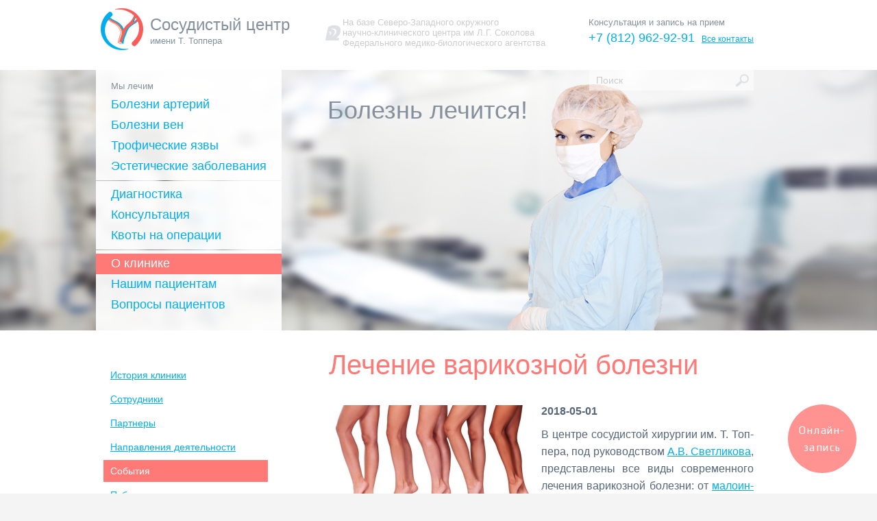

--- FILE ---
content_type: text/html; charset=utf-8
request_url: https://top122.ru/about/sobytija/lechenie-varikoznoj-bolezni/
body_size: 11433
content:
<!DOCTYPE html><html lang=ru><head><link rel=stylesheet href=https://top122.ru/wp-content/cache/minify/2e351.default.include.a5822d.css media=all><style>img.lazy{min-height:1px}</style><link href=https://top122.ru/wp-content/plugins/w3-total-cache/pub/js/lazyload.min.js as=script><meta http-equiv="Content-Type" content="text/html; charset=utf-8"><meta name="viewport" content="width=device-width, initial-scale=1"><link rel="shortcut icon" href=/favicon.ico><!--[if IE 7 ]><html class=ie7><![endif]--> <!--[if IE 8 ]><html class=ie8><![endif]--> <!--[if IE 9 ]><html class=ie9><![endif]--> <!--[if (gt IE 9)|!(IE)]><html class=ie9plus><![endif]--><title>Лечение варикозной болезни &#183; События &#183; О клинике &#183; Сосудистый центр им. Т.Топпера</title><link rel=manifest href=/superpwa-manifest-nginx.json><meta name="theme-color" content="#c0e3f0"><meta name="mobile-web-app-capable" content="yes"><meta name="apple-touch-fullscreen" content="yes"><meta name="apple-mobile-web-app-title" content="Сосудистый центр им. Т.Топпера"><meta name="application-name" content="Сосудистый центр им. Т.Топпера"><meta name="apple-mobile-web-app-capable" content="yes"><meta name="apple-mobile-web-app-status-bar-style" content="default"><link rel=apple-touch-icon  href=https://top122.ru/wp-content/uploads/2019/02/logo.png><link rel=apple-touch-icon sizes=192x192 href=https://top122.ru/wp-content/uploads/2019/02/logo.png><meta name='robots' content='index, follow, max-image-preview:large, max-snippet:-1, max-video-preview:-1'><style>img:is([sizes="auto" i], [sizes^="auto," i]){contain-intrinsic-size:3000px 1500px}</style><meta name="description" content="Лечение варикозной болезни. События. О клинике. Лечение заболеваний сосудов любой тяжести."><link rel=canonical href=https://top122.ru/about/sobytija/lechenie-varikoznoj-bolezni/ ><meta property="og:locale" content="ru_RU"><meta property="og:type" content="article"><meta property="og:title" content="Лечение варикозной болезни &#183; События &#183; О клинике &#183; Сосудистый центр им. Т.Топпера"><meta property="og:description" content="Лечение варикозной болезни. События. О клинике. Лечение заболеваний сосудов любой тяжести."><meta property="og:url" content="https://top122.ru/about/sobytija/lechenie-varikoznoj-bolezni/"><meta property="og:site_name" content="Сосудистый центр им. Т.Топпера"><meta property="article:modified_time" content="2019-01-10T12:05:43+00:00"><meta name="twitter:card" content="summary_large_image"><link rel=dns-prefetch href=//www.googletagmanager.com><style id=classic-theme-styles-inline-css>.wp-block-button__link{color:#fff;background-color:#32373c;border-radius:9999px;box-shadow:none;text-decoration:none;padding:calc(.667em + 2px) calc(1.333em + 2px);font-size:1.125em}.wp-block-file__button{background:#32373c;color:#fff;text-decoration:none}</style><style id=global-styles-inline-css>/*<![CDATA[*/:root{--wp--preset--aspect-ratio--square:1;--wp--preset--aspect-ratio--4-3:4/3;--wp--preset--aspect-ratio--3-4:3/4;--wp--preset--aspect-ratio--3-2:3/2;--wp--preset--aspect-ratio--2-3:2/3;--wp--preset--aspect-ratio--16-9:16/9;--wp--preset--aspect-ratio--9-16:9/16;--wp--preset--color--black:#000;--wp--preset--color--cyan-bluish-gray:#abb8c3;--wp--preset--color--white:#fff;--wp--preset--color--pale-pink:#f78da7;--wp--preset--color--vivid-red:#cf2e2e;--wp--preset--color--luminous-vivid-orange:#ff6900;--wp--preset--color--luminous-vivid-amber:#fcb900;--wp--preset--color--light-green-cyan:#7bdcb5;--wp--preset--color--vivid-green-cyan:#00d084;--wp--preset--color--pale-cyan-blue:#8ed1fc;--wp--preset--color--vivid-cyan-blue:#0693e3;--wp--preset--color--vivid-purple:#9b51e0;--wp--preset--gradient--vivid-cyan-blue-to-vivid-purple:linear-gradient(135deg,rgba(6,147,227,1) 0%,rgb(155,81,224) 100%);--wp--preset--gradient--light-green-cyan-to-vivid-green-cyan:linear-gradient(135deg,rgb(122,220,180) 0%,rgb(0,208,130) 100%);--wp--preset--gradient--luminous-vivid-amber-to-luminous-vivid-orange:linear-gradient(135deg,rgba(252,185,0,1) 0%,rgba(255,105,0,1) 100%);--wp--preset--gradient--luminous-vivid-orange-to-vivid-red:linear-gradient(135deg,rgba(255,105,0,1) 0%,rgb(207,46,46) 100%);--wp--preset--gradient--very-light-gray-to-cyan-bluish-gray:linear-gradient(135deg,rgb(238,238,238) 0%,rgb(169,184,195) 100%);--wp--preset--gradient--cool-to-warm-spectrum:linear-gradient(135deg,rgb(74,234,220) 0%,rgb(151,120,209) 20%,rgb(207,42,186) 40%,rgb(238,44,130) 60%,rgb(251,105,98) 80%,rgb(254,248,76) 100%);--wp--preset--gradient--blush-light-purple:linear-gradient(135deg,rgb(255,206,236) 0%,rgb(152,150,240) 100%);--wp--preset--gradient--blush-bordeaux:linear-gradient(135deg,rgb(254,205,165) 0%,rgb(254,45,45) 50%,rgb(107,0,62) 100%);--wp--preset--gradient--luminous-dusk:linear-gradient(135deg,rgb(255,203,112) 0%,rgb(199,81,192) 50%,rgb(65,88,208) 100%);--wp--preset--gradient--pale-ocean:linear-gradient(135deg,rgb(255,245,203) 0%,rgb(182,227,212) 50%,rgb(51,167,181) 100%);--wp--preset--gradient--electric-grass:linear-gradient(135deg,rgb(202,248,128) 0%,rgb(113,206,126) 100%);--wp--preset--gradient--midnight:linear-gradient(135deg,rgb(2,3,129) 0%,rgb(40,116,252) 100%);--wp--preset--font-size--small:13px;--wp--preset--font-size--medium:20px;--wp--preset--font-size--large:36px;--wp--preset--font-size--x-large:42px;--wp--preset--spacing--20:0.44rem;--wp--preset--spacing--30:0.67rem;--wp--preset--spacing--40:1rem;--wp--preset--spacing--50:1.5rem;--wp--preset--spacing--60:2.25rem;--wp--preset--spacing--70:3.38rem;--wp--preset--spacing--80:5.06rem;--wp--preset--shadow--natural:6px 6px 9px rgba(0, 0, 0, 0.2);--wp--preset--shadow--deep:12px 12px 50px rgba(0, 0, 0, 0.4);--wp--preset--shadow--sharp:6px 6px 0px rgba(0, 0, 0, 0.2);--wp--preset--shadow--outlined:6px 6px 0px -3px rgba(255, 255, 255, 1), 6px 6px rgba(0, 0, 0, 1);--wp--preset--shadow--crisp:6px 6px 0px rgba(0, 0, 0, 1)}:where(.is-layout-flex){gap:0.5em}:where(.is-layout-grid){gap:0.5em}body .is-layout-flex{display:flex}.is-layout-flex{flex-wrap:wrap;align-items:center}.is-layout-flex>:is(*,div){margin:0}body .is-layout-grid{display:grid}.is-layout-grid>:is(*,div){margin:0}:where(.wp-block-columns.is-layout-flex){gap:2em}:where(.wp-block-columns.is-layout-grid){gap:2em}:where(.wp-block-post-template.is-layout-flex){gap:1.25em}:where(.wp-block-post-template.is-layout-grid){gap:1.25em}.has-black-color{color:var(--wp--preset--color--black) !important}.has-cyan-bluish-gray-color{color:var(--wp--preset--color--cyan-bluish-gray) !important}.has-white-color{color:var(--wp--preset--color--white) !important}.has-pale-pink-color{color:var(--wp--preset--color--pale-pink) !important}.has-vivid-red-color{color:var(--wp--preset--color--vivid-red) !important}.has-luminous-vivid-orange-color{color:var(--wp--preset--color--luminous-vivid-orange) !important}.has-luminous-vivid-amber-color{color:var(--wp--preset--color--luminous-vivid-amber) !important}.has-light-green-cyan-color{color:var(--wp--preset--color--light-green-cyan) !important}.has-vivid-green-cyan-color{color:var(--wp--preset--color--vivid-green-cyan) !important}.has-pale-cyan-blue-color{color:var(--wp--preset--color--pale-cyan-blue) !important}.has-vivid-cyan-blue-color{color:var(--wp--preset--color--vivid-cyan-blue) !important}.has-vivid-purple-color{color:var(--wp--preset--color--vivid-purple) !important}.has-black-background-color{background-color:var(--wp--preset--color--black) !important}.has-cyan-bluish-gray-background-color{background-color:var(--wp--preset--color--cyan-bluish-gray) !important}.has-white-background-color{background-color:var(--wp--preset--color--white) !important}.has-pale-pink-background-color{background-color:var(--wp--preset--color--pale-pink) !important}.has-vivid-red-background-color{background-color:var(--wp--preset--color--vivid-red) !important}.has-luminous-vivid-orange-background-color{background-color:var(--wp--preset--color--luminous-vivid-orange) !important}.has-luminous-vivid-amber-background-color{background-color:var(--wp--preset--color--luminous-vivid-amber) !important}.has-light-green-cyan-background-color{background-color:var(--wp--preset--color--light-green-cyan) !important}.has-vivid-green-cyan-background-color{background-color:var(--wp--preset--color--vivid-green-cyan) !important}.has-pale-cyan-blue-background-color{background-color:var(--wp--preset--color--pale-cyan-blue) !important}.has-vivid-cyan-blue-background-color{background-color:var(--wp--preset--color--vivid-cyan-blue) !important}.has-vivid-purple-background-color{background-color:var(--wp--preset--color--vivid-purple) !important}.has-black-border-color{border-color:var(--wp--preset--color--black) !important}.has-cyan-bluish-gray-border-color{border-color:var(--wp--preset--color--cyan-bluish-gray) !important}.has-white-border-color{border-color:var(--wp--preset--color--white) !important}.has-pale-pink-border-color{border-color:var(--wp--preset--color--pale-pink) !important}.has-vivid-red-border-color{border-color:var(--wp--preset--color--vivid-red) !important}.has-luminous-vivid-orange-border-color{border-color:var(--wp--preset--color--luminous-vivid-orange) !important}.has-luminous-vivid-amber-border-color{border-color:var(--wp--preset--color--luminous-vivid-amber) !important}.has-light-green-cyan-border-color{border-color:var(--wp--preset--color--light-green-cyan) !important}.has-vivid-green-cyan-border-color{border-color:var(--wp--preset--color--vivid-green-cyan) !important}.has-pale-cyan-blue-border-color{border-color:var(--wp--preset--color--pale-cyan-blue) !important}.has-vivid-cyan-blue-border-color{border-color:var(--wp--preset--color--vivid-cyan-blue) !important}.has-vivid-purple-border-color{border-color:var(--wp--preset--color--vivid-purple) !important}.has-vivid-cyan-blue-to-vivid-purple-gradient-background{background:var(--wp--preset--gradient--vivid-cyan-blue-to-vivid-purple) !important}.has-light-green-cyan-to-vivid-green-cyan-gradient-background{background:var(--wp--preset--gradient--light-green-cyan-to-vivid-green-cyan) !important}.has-luminous-vivid-amber-to-luminous-vivid-orange-gradient-background{background:var(--wp--preset--gradient--luminous-vivid-amber-to-luminous-vivid-orange) !important}.has-luminous-vivid-orange-to-vivid-red-gradient-background{background:var(--wp--preset--gradient--luminous-vivid-orange-to-vivid-red) !important}.has-very-light-gray-to-cyan-bluish-gray-gradient-background{background:var(--wp--preset--gradient--very-light-gray-to-cyan-bluish-gray) !important}.has-cool-to-warm-spectrum-gradient-background{background:var(--wp--preset--gradient--cool-to-warm-spectrum) !important}.has-blush-light-purple-gradient-background{background:var(--wp--preset--gradient--blush-light-purple) !important}.has-blush-bordeaux-gradient-background{background:var(--wp--preset--gradient--blush-bordeaux) !important}.has-luminous-dusk-gradient-background{background:var(--wp--preset--gradient--luminous-dusk) !important}.has-pale-ocean-gradient-background{background:var(--wp--preset--gradient--pale-ocean) !important}.has-electric-grass-gradient-background{background:var(--wp--preset--gradient--electric-grass) !important}.has-midnight-gradient-background{background:var(--wp--preset--gradient--midnight) !important}.has-small-font-size{font-size:var(--wp--preset--font-size--small) !important}.has-medium-font-size{font-size:var(--wp--preset--font-size--medium) !important}.has-large-font-size{font-size:var(--wp--preset--font-size--large) !important}.has-x-large-font-size{font-size:var(--wp--preset--font-size--x-large) !important}:where(.wp-block-post-template.is-layout-flex){gap:1.25em}:where(.wp-block-post-template.is-layout-grid){gap:1.25em}:where(.wp-block-columns.is-layout-flex){gap:2em}:where(.wp-block-columns.is-layout-grid){gap:2em}:root :where(.wp-block-pullquote){font-size:1.5em;line-height:1.6}/*]]>*/</style><link rel=stylesheet id=google_business_reviews_rating_wp_css-css href='https://top122.ru/wp-content/plugins/g-business-reviews-rating/wp/css/css.css' type=text/css media=all><link rel=stylesheet id=responsive-lightbox-tosrus-css href='https://top122.ru/wp-content/plugins/responsive-lightbox/assets/tosrus/jquery.tosrus.min.css' type=text/css media=all><link rel=stylesheet id=__EPYT__style-css href='https://top122.ru/wp-content/plugins/youtube-embed-plus/styles/ytprefs.min.css' type=text/css media=all><style id=__EPYT__style-inline-css>.epyt-gallery-thumb{width:33.333%}</style> <script src="https://top122.ru/wp-includes/js/jquery/jquery.min.js" id=jquery-core-js></script> <script src="https://top122.ru/wp-includes/js/jquery/jquery-migrate.min.js" id=jquery-migrate-js></script> <script src="https://top122.ru/wp-content/plugins/g-business-reviews-rating/wp/js/js.js" id=google_business_reviews_rating_wp_js-js></script> <script src="https://top122.ru/wp-content/plugins/responsive-lightbox/assets/infinitescroll/infinite-scroll.pkgd.min.js" id=responsive-lightbox-infinite-scroll-js></script>   <script src="https://www.googletagmanager.com/gtag/js?id=GT-WB7ML8X" id=google_gtagjs-js async></script> <script id=google_gtagjs-js-after>window.dataLayer=window.dataLayer||[];function gtag(){dataLayer.push(arguments);}
gtag("set","linker",{"domains":["top122.ru"]});gtag("js",new Date());gtag("set","developer_id.dZTNiMT",true);gtag("config","GT-WB7ML8X");</script> <script id=__ytprefs__-js-extra>var _EPYT_={"ajaxurl":"https:\/\/top122.ru\/wp-admin\/admin-ajax.php","security":"50b2d68771","gallery_scrolloffset":"20","eppathtoscripts":"https:\/\/top122.ru\/wp-content\/plugins\/youtube-embed-plus\/scripts\/","eppath":"https:\/\/top122.ru\/wp-content\/plugins\/youtube-embed-plus\/","epresponsiveselector":"[\"iframe.__youtube_prefs__\"]","epdovol":"1","version":"14.2.3","evselector":"iframe.__youtube_prefs__[src], iframe[src*=\"youtube.com\/embed\/\"], iframe[src*=\"youtube-nocookie.com\/embed\/\"]","ajax_compat":"","maxres_facade":"eager","ytapi_load":"light","pause_others":"","stopMobileBuffer":"1","facade_mode":"","not_live_on_channel":""};</script> <script src="https://top122.ru/wp-content/plugins/youtube-embed-plus/scripts/ytprefs.min.js" id=__ytprefs__-js></script> <link rel=https://api.w.org/ href=https://top122.ru/wp-json/ ><link rel=alternate title="oEmbed (JSON)" type=application/json+oembed href="https://top122.ru/wp-json/oembed/1.0/embed?url=https%3A%2F%2Ftop122.ru%2Fabout%2Fsobytija%2Flechenie-varikoznoj-bolezni%2F"><link rel=alternate title="oEmbed (XML)" type=text/xml+oembed href="https://top122.ru/wp-json/oembed/1.0/embed?url=https%3A%2F%2Ftop122.ru%2Fabout%2Fsobytija%2Flechenie-varikoznoj-bolezni%2F&#038;format=xml"><meta name="generator" content="Site Kit by Google 1.165.0"> <script type=application/ld+json class=saswp-schema-markup-output>[{"@context":"https:\/\/schema.org\/","@graph":[{"@context":"https:\/\/schema.org\/","@type":"SiteNavigationElement","@id":"https:\/\/top122.ru\/#bolezni-arterij","name":"\u0411\u043e\u043b\u0435\u0437\u043d\u0438 \u0430\u0440\u0442\u0435\u0440\u0438\u0439","url":"https:\/\/top122.ru\/arterii\/"},{"@context":"https:\/\/schema.org\/","@type":"SiteNavigationElement","@id":"https:\/\/top122.ru\/#ateroskleroz-sosudov","name":"\u0410\u0442\u0435\u0440\u043e\u0441\u043a\u043b\u0435\u0440\u043e\u0437 \u0441\u043e\u0441\u0443\u0434\u043e\u0432","url":"https:\/\/top122.ru\/arterii\/ateroskleroz\/"},{"@context":"https:\/\/schema.org\/","@type":"SiteNavigationElement","@id":"https:\/\/top122.ru\/#anevrizma-bryushnoj-aorty","name":"\u0410\u043d\u0435\u0432\u0440\u0438\u0437\u043c\u0430 \u0431\u0440\u044e\u0448\u043d\u043e\u0439 \u0430\u043e\u0440\u0442\u044b","url":"https:\/\/top122.ru\/arterii\/anevrizma\/"},{"@context":"https:\/\/schema.org\/","@type":"SiteNavigationElement","@id":"https:\/\/top122.ru\/#obliteriruyushhij-ateroskleroz-arterij-nizhnih-konechnostej","name":"\u041e\u0431\u043b\u0438\u0442\u0435\u0440\u0438\u0440\u0443\u044e\u0449\u0438\u0439 \u0430\u0442\u0435\u0440\u043e\u0441\u043a\u043b\u0435\u0440\u043e\u0437 \u0430\u0440\u0442\u0435\u0440\u0438\u0439 \u043d\u0438\u0436\u043d\u0438\u0445 \u043a\u043e\u043d\u0435\u0447\u043d\u043e\u0441\u0442\u0435\u0439","url":"https:\/\/top122.ru\/arterii\/oblit_ateroskleroz\/"},{"@context":"https:\/\/schema.org\/","@type":"SiteNavigationElement","@id":"https:\/\/top122.ru\/#ateroskleroz-sonnyh-arterij","name":"\u0410\u0442\u0435\u0440\u043e\u0441\u043a\u043b\u0435\u0440\u043e\u0437 \u0441\u043e\u043d\u043d\u044b\u0445 \u0430\u0440\u0442\u0435\u0440\u0438\u0439","url":"https:\/\/top122.ru\/arterii\/ishemiya\/"},{"@context":"https:\/\/schema.org\/","@type":"SiteNavigationElement","@id":"https:\/\/top122.ru\/#saharnyj-diabet-i-diabeticheskaya-stopa","name":"\u0421\u0430\u0445\u0430\u0440\u043d\u044b\u0439 \u0434\u0438\u0430\u0431\u0435\u0442 \u0438 \u0434\u0438\u0430\u0431\u0435\u0442\u0438\u0447\u0435\u0441\u043a\u0430\u044f \u0441\u0442\u043e\u043f\u0430","url":"https:\/\/top122.ru\/arterii\/diabet\/"},{"@context":"https:\/\/schema.org\/","@type":"SiteNavigationElement","@id":"https:\/\/top122.ru\/#bolezn-i-sindrom-rejno","name":"\u0411\u043e\u043b\u0435\u0437\u043d\u044c \u0438 \u0441\u0438\u043d\u0434\u0440\u043e\u043c \u0420\u0435\u0439\u043d\u043e","url":"https:\/\/top122.ru\/arterii\/sindrom_reino\/"},{"@context":"https:\/\/schema.org\/","@type":"SiteNavigationElement","@id":"https:\/\/top122.ru\/#gangrena-nizhnih-konechnostej","name":"\u0413\u0430\u043d\u0433\u0440\u0435\u043d\u0430 \u043d\u0438\u0436\u043d\u0438\u0445 \u043a\u043e\u043d\u0435\u0447\u043d\u043e\u0441\u0442\u0435\u0439","url":"https:\/\/top122.ru\/arterii\/gangrena\/"},{"@context":"https:\/\/schema.org\/","@type":"SiteNavigationElement","@id":"https:\/\/top122.ru\/#bolezni-ven","name":"\u0411\u043e\u043b\u0435\u0437\u043d\u0438 \u0432\u0435\u043d","url":"https:\/\/top122.ru\/veny\/"},{"@context":"https:\/\/schema.org\/","@type":"SiteNavigationElement","@id":"https:\/\/top122.ru\/#varikoznaya-bolezn","name":"\u0412\u0430\u0440\u0438\u043a\u043e\u0437\u043d\u0430\u044f \u0431\u043e\u043b\u0435\u0437\u043d\u044c","url":"https:\/\/top122.ru\/veny\/varikoz\/"},{"@context":"https:\/\/schema.org\/","@type":"SiteNavigationElement","@id":"https:\/\/top122.ru\/#tromboflebit","name":"\u0422\u0440\u043e\u043c\u0431\u043e\u0444\u043b\u0435\u0431\u0438\u0442","url":"https:\/\/top122.ru\/veny\/tromboflebit\/"},{"@context":"https:\/\/schema.org\/","@type":"SiteNavigationElement","@id":"https:\/\/top122.ru\/#posttromboticheskaya-bolezn","name":"\u041f\u043e\u0441\u0442\u0442\u0440\u043e\u043c\u0431\u043e\u0442\u0438\u0447\u0435\u0441\u043a\u0430\u044f \u0431\u043e\u043b\u0435\u0437\u043d\u044c","url":"https:\/\/top122.ru\/veny\/posttromboticheskaya-bolezn\/"},{"@context":"https:\/\/schema.org\/","@type":"SiteNavigationElement","@id":"https:\/\/top122.ru\/#neestetichnye-veny","name":"\u041d\u0435\u044d\u0441\u0442\u0435\u0442\u0438\u0447\u043d\u044b\u0435 \u0432\u0435\u043d\u044b","url":"https:\/\/top122.ru\/veny\/laser\/"},{"@context":"https:\/\/schema.org\/","@type":"SiteNavigationElement","@id":"https:\/\/top122.ru\/#troficheskie-yazvy","name":"\u0422\u0440\u043e\u0444\u0438\u0447\u0435\u0441\u043a\u0438\u0435 \u044f\u0437\u0432\u044b","url":"https:\/\/top122.ru\/trof_yazvy\/"},{"@context":"https:\/\/schema.org\/","@type":"SiteNavigationElement","@id":"https:\/\/top122.ru\/#esteticheskie-zabolevaniya","name":"\u042d\u0441\u0442\u0435\u0442\u0438\u0447\u0435\u0441\u043a\u0438\u0435 \u0437\u0430\u0431\u043e\u043b\u0435\u0432\u0430\u043d\u0438\u044f","url":"https:\/\/top122.ru\/esthetic\/"},{"@context":"https:\/\/schema.org\/","@type":"SiteNavigationElement","@id":"https:\/\/top122.ru\/#akne","name":"\u0410\u043a\u043d\u0435","url":"https:\/\/top122.ru\/esthetic\/akne\/"},{"@context":"https:\/\/schema.org\/","@type":"SiteNavigationElement","@id":"https:\/\/top122.ru\/#pigmentatsiya","name":"\u041f\u0438\u0433\u043c\u0435\u043d\u0442\u0430\u0446\u0438\u044f","url":"https:\/\/top122.ru\/esthetic\/pigmentatsiya\/"},{"@context":"https:\/\/schema.org\/","@type":"SiteNavigationElement","@id":"https:\/\/top122.ru\/#onihomikoz","name":"\u041e\u043d\u0438\u0445\u043e\u043c\u0438\u043a\u043e\u0437","url":"https:\/\/top122.ru\/esthetic\/onihomikoz\/"},{"@context":"https:\/\/schema.org\/","@type":"SiteNavigationElement","@id":"https:\/\/top122.ru\/#gemangioma","name":"\u0413\u0435\u043c\u0430\u043d\u0433\u0438\u043e\u043c\u0430","url":"https:\/\/top122.ru\/esthetic\/gemangioma\/"},{"@context":"https:\/\/schema.org\/","@type":"SiteNavigationElement","@id":"https:\/\/top122.ru\/#rozatsea","name":"\u0420\u043e\u0437\u0430\u0446\u0435\u0430","url":"https:\/\/top122.ru\/esthetic\/rozatsea\/"},{"@context":"https:\/\/schema.org\/","@type":"SiteNavigationElement","@id":"https:\/\/top122.ru\/#diagnostika","name":"\u0414\u0438\u0430\u0433\u043d\u043e\u0441\u0442\u0438\u043a\u0430","url":"https:\/\/top122.ru\/methods\/"},{"@context":"https:\/\/schema.org\/","@type":"SiteNavigationElement","@id":"https:\/\/top122.ru\/#izmerenie-lodyzhechno-plechevogo-indeksa","name":"\u0418\u0437\u043c\u0435\u0440\u0435\u043d\u0438\u0435 \u043b\u043e\u0434\u044b\u0436\u0435\u0447\u043d\u043e-\u043f\u043b\u0435\u0447\u0435\u0432\u043e\u0433\u043e \u0438\u043d\u0434\u0435\u043a\u0441\u0430","url":"https:\/\/top122.ru\/methods\/lpi\/"},{"@context":"https:\/\/schema.org\/","@type":"SiteNavigationElement","@id":"https:\/\/top122.ru\/#dupleksnoe-skanirovanie-sosudov","name":"\u0414\u0443\u043f\u043b\u0435\u043a\u0441\u043d\u043e\u0435 \u0441\u043a\u0430\u043d\u0438\u0440\u043e\u0432\u0430\u043d\u0438\u0435 \u0441\u043e\u0441\u0443\u0434\u043e\u0432","url":"https:\/\/top122.ru\/methods\/dupleks\/"},{"@context":"https:\/\/schema.org\/","@type":"SiteNavigationElement","@id":"https:\/\/top122.ru\/#rentgenokontrastnaya-angiografiya","name":"\u0420\u0435\u043d\u0442\u0433\u0435\u043d\u043e\u043a\u043e\u043d\u0442\u0440\u0430\u0441\u0442\u043d\u0430\u044f \u0430\u043d\u0433\u0438\u043e\u0433\u0440\u0430\u0444\u0438\u044f","url":"https:\/\/top122.ru\/methods\/contr_angiografiya\/"},{"@context":"https:\/\/schema.org\/","@type":"SiteNavigationElement","@id":"https:\/\/top122.ru\/#kt-angiografiya","name":"\u041a\u0422-\u0430\u043d\u0433\u0438\u043e\u0433\u0440\u0430\u0444\u0438\u044f","url":"https:\/\/top122.ru\/methods\/kt-angiografiya\/"},{"@context":"https:\/\/schema.org\/","@type":"SiteNavigationElement","@id":"https:\/\/top122.ru\/#mr-angiografiya","name":"\u041c\u0420-\u0430\u043d\u0433\u0438\u043e\u0433\u0440\u0430\u0444\u0438\u044f","url":"https:\/\/top122.ru\/methods\/mr_angiografiya\/"},{"@context":"https:\/\/schema.org\/","@type":"SiteNavigationElement","@id":"https:\/\/top122.ru\/#ultrazvukovaya-dopplerografiya","name":"\u0423\u043b\u044c\u0442\u0440\u0430\u0437\u0432\u0443\u043a\u043e\u0432\u0430\u044f \u0434\u043e\u043f\u043f\u043b\u0435\u0440\u043e\u0433\u0440\u0430\u0444\u0438\u044f","url":"https:\/\/top122.ru\/methods\/doppler\/"},{"@context":"https:\/\/schema.org\/","@type":"SiteNavigationElement","@id":"https:\/\/top122.ru\/#konsultatsiya","name":"\u041a\u043e\u043d\u0441\u0443\u043b\u044c\u0442\u0430\u0446\u0438\u044f","url":"https:\/\/top122.ru\/konsultaciya\/"},{"@context":"https:\/\/schema.org\/","@type":"SiteNavigationElement","@id":"https:\/\/top122.ru\/#kvoty-na-operatsii","name":"\u041a\u0432\u043e\u0442\u044b \u043d\u0430 \u043e\u043f\u0435\u0440\u0430\u0446\u0438\u0438","url":"https:\/\/top122.ru\/kvoty\/"},{"@context":"https:\/\/schema.org\/","@type":"SiteNavigationElement","@id":"https:\/\/top122.ru\/#o-klinike","name":"\u041e \u043a\u043b\u0438\u043d\u0438\u043a\u0435","url":"https:\/\/top122.ru\/about\/"},{"@context":"https:\/\/schema.org\/","@type":"SiteNavigationElement","@id":"https:\/\/top122.ru\/#istoriya-kliniki","name":"\u0418\u0441\u0442\u043e\u0440\u0438\u044f \u043a\u043b\u0438\u043d\u0438\u043a\u0438","url":"https:\/\/top122.ru\/about\/history\/"},{"@context":"https:\/\/schema.org\/","@type":"SiteNavigationElement","@id":"https:\/\/top122.ru\/#sotrudniki","name":"\u0421\u043e\u0442\u0440\u0443\u0434\u043d\u0438\u043a\u0438","url":"https:\/\/top122.ru\/about\/sotrudniki\/"},{"@context":"https:\/\/schema.org\/","@type":"SiteNavigationElement","@id":"https:\/\/top122.ru\/#partnery","name":"\u041f\u0430\u0440\u0442\u043d\u0435\u0440\u044b","url":"https:\/\/top122.ru\/about\/partnership\/"},{"@context":"https:\/\/schema.org\/","@type":"SiteNavigationElement","@id":"https:\/\/top122.ru\/#napravleniya-deyatelnosti","name":"\u041d\u0430\u043f\u0440\u0430\u0432\u043b\u0435\u043d\u0438\u044f \u0434\u0435\u044f\u0442\u0435\u043b\u044c\u043d\u043e\u0441\u0442\u0438","url":"https:\/\/top122.ru\/about\/activity\/"},{"@context":"https:\/\/schema.org\/","@type":"SiteNavigationElement","@id":"https:\/\/top122.ru\/#sobytiya","name":"\u0421\u043e\u0431\u044b\u0442\u0438\u044f","url":"https:\/\/top122.ru\/about\/sobytija\/"},{"@context":"https:\/\/schema.org\/","@type":"SiteNavigationElement","@id":"https:\/\/top122.ru\/#publikatsii","name":"\u041f\u0443\u0431\u043b\u0438\u043a\u0430\u0446\u0438\u0438","url":"https:\/\/top122.ru\/about\/publications\/"},{"@context":"https:\/\/schema.org\/","@type":"SiteNavigationElement","@id":"https:\/\/top122.ru\/#otzyvy","name":"\u041e\u0442\u0437\u044b\u0432\u044b","url":"https:\/\/top122.ru\/about\/otzyvy\/"},{"@context":"https:\/\/schema.org\/","@type":"SiteNavigationElement","@id":"https:\/\/top122.ru\/#tseny","name":"\u0426\u0435\u043d\u044b","url":"https:\/\/top122.ru\/about\/ceny\/"},{"@context":"https:\/\/schema.org\/","@type":"SiteNavigationElement","@id":"https:\/\/top122.ru\/#kontakty","name":"\u041a\u043e\u043d\u0442\u0430\u043a\u0442\u044b","url":"https:\/\/top122.ru\/about\/contacts\/"},{"@context":"https:\/\/schema.org\/","@type":"SiteNavigationElement","@id":"https:\/\/top122.ru\/#nashim-patsientam","name":"\u041d\u0430\u0448\u0438\u043c \u043f\u0430\u0446\u0438\u0435\u043d\u0442\u0430\u043c","url":"https:\/\/top122.ru\/pacientam\/"},{"@context":"https:\/\/schema.org\/","@type":"SiteNavigationElement","@id":"https:\/\/top122.ru\/#dokumenty-dlya-gospitalizatsii","name":"\u0414\u043e\u043a\u0443\u043c\u0435\u043d\u0442\u044b \u0434\u043b\u044f \u0433\u043e\u0441\u043f\u0438\u0442\u0430\u043b\u0438\u0437\u0430\u0446\u0438\u0438","url":"https:\/\/top122.ru\/pacientam\/dokumenty_neobkhodimye_dlja_gospitalizacii\/"},{"@context":"https:\/\/schema.org\/","@type":"SiteNavigationElement","@id":"https:\/\/top122.ru\/#analizy-i-obsledovaniya-dlya-gospitalizatsii","name":"\u0410\u043d\u0430\u043b\u0438\u0437\u044b \u0438 \u043e\u0431\u0441\u043b\u0435\u0434\u043e\u0432\u0430\u043d\u0438\u044f \u0434\u043b\u044f \u0433\u043e\u0441\u043f\u0438\u0442\u0430\u043b\u0438\u0437\u0430\u0446\u0438\u0438","url":"https:\/\/top122.ru\/pacientam\/obyazatelnye_analizy_i_obsledovaniya\/"},{"@context":"https:\/\/schema.org\/","@type":"SiteNavigationElement","@id":"https:\/\/top122.ru\/#podgotovka-k-operativnomu-lecheniyu","name":"\u041f\u043e\u0434\u0433\u043e\u0442\u043e\u0432\u043a\u0430 \u043a \u043e\u043f\u0435\u0440\u0430\u0442\u0438\u0432\u043d\u043e\u043c\u0443 \u043b\u0435\u0447\u0435\u043d\u0438\u044e","url":"https:\/\/top122.ru\/pacientam\/podgotovka_k_operativnomu_lecheniju\/"},{"@context":"https:\/\/schema.org\/","@type":"SiteNavigationElement","@id":"https:\/\/top122.ru\/#podgotovka-k-ultrazvukovomu-issledovaniyu","name":"\u041f\u043e\u0434\u0433\u043e\u0442\u043e\u0432\u043a\u0430 \u043a \u0443\u043b\u044c\u0442\u0440\u0430\u0437\u0432\u0443\u043a\u043e\u0432\u043e\u043c\u0443 \u0438\u0441\u0441\u043b\u0435\u0434\u043e\u0432\u0430\u043d\u0438\u044e","url":"https:\/\/top122.ru\/pacientam\/podgotovka_k_ultrazvukovomu_issledovaniju\/"},{"@context":"https:\/\/schema.org\/","@type":"SiteNavigationElement","@id":"https:\/\/top122.ru\/#poryadok-gospitalizatsii","name":"\u041f\u043e\u0440\u044f\u0434\u043e\u043a \u0433\u043e\u0441\u043f\u0438\u0442\u0430\u043b\u0438\u0437\u0430\u0446\u0438\u0438","url":"https:\/\/top122.ru\/pacientam\/poryadok_gospitlizacii\/"},{"@context":"https:\/\/schema.org\/","@type":"SiteNavigationElement","@id":"https:\/\/top122.ru\/#gipoholesterinovaya-dieta","name":"\u0413\u0438\u043f\u043e\u0445\u043e\u043b\u0435\u0441\u0442\u0435\u0440\u0438\u043d\u043e\u0432\u0430\u044f \u0434\u0438\u0435\u0442\u0430","url":"https:\/\/top122.ru\/pacientam\/gipokholesterinovaja_dieta\/"},{"@context":"https:\/\/schema.org\/","@type":"SiteNavigationElement","@id":"https:\/\/top122.ru\/#fizkultura-pri-hronicheskoj-venoznoj-nedostatochnosti","name":"\u0424\u0438\u0437\u043a\u0443\u043b\u044c\u0442\u0443\u0440\u0430 \u043f\u0440\u0438 \u0445\u0440\u043e\u043d\u0438\u0447\u0435\u0441\u043a\u043e\u0439 \u0432\u0435\u043d\u043e\u0437\u043d\u043e\u0439 \u043d\u0435\u0434\u043e\u0441\u0442\u0430\u0442\u043e\u0447\u043d\u043e\u0441\u0442\u0438","url":"https:\/\/top122.ru\/pacientam\/lechebnaja_fizkultura\/"},{"@context":"https:\/\/schema.org\/","@type":"SiteNavigationElement","@id":"https:\/\/top122.ru\/#prinimayushhim-varfarin","name":"\u041f\u0440\u0438\u043d\u0438\u043c\u0430\u044e\u0449\u0438\u043c \u0432\u0430\u0440\u0444\u0430\u0440\u0438\u043d","url":"https:\/\/top122.ru\/pacientam\/prinimayuschim_varfarin\/"},{"@context":"https:\/\/schema.org\/","@type":"SiteNavigationElement","@id":"https:\/\/top122.ru\/#voprosy-patsientov","name":"\u0412\u043e\u043f\u0440\u043e\u0441\u044b \u043f\u0430\u0446\u0438\u0435\u043d\u0442\u043e\u0432","url":"https:\/\/top122.ru\/online\/"},{"@context":"https:\/\/schema.org\/","@type":"SiteNavigationElement","@id":"https:\/\/top122.ru\/#chasto-zadavaemye-voprosy","name":"\u0427\u0430\u0441\u0442\u043e \u0437\u0430\u0434\u0430\u0432\u0430\u0435\u043c\u044b\u0435 \u0432\u043e\u043f\u0440\u043e\u0441\u044b","url":"https:\/\/top122.ru\/online\/faq\/"},{"@context":"https:\/\/schema.org\/","@type":"SiteNavigationElement","@id":"https:\/\/top122.ru\/#pochemu-bolit-golen","name":"\u041f\u043e\u0447\u0435\u043c\u0443 \u0431\u043e\u043b\u0438\u0442 \u0433\u043e\u043b\u0435\u043d\u044c","url":"https:\/\/top122.ru\/online\/pochemu_bolit_golen\/"},{"@context":"https:\/\/schema.org\/","@type":"SiteNavigationElement","@id":"https:\/\/top122.ru\/#chto-takoe-tromb","name":"\u0427\u0442\u043e \u0442\u0430\u043a\u043e\u0435 \u0442\u0440\u043e\u043c\u0431","url":"https:\/\/top122.ru\/online\/tromb\/"}]},{"@context":"https:\/\/schema.org\/","@type":"WebSite","@id":"https:\/\/top122.ru#website","headline":"\u0421\u043e\u0441\u0443\u0434\u0438\u0441\u0442\u044b\u0439 \u0446\u0435\u043d\u0442\u0440 \u0438\u043c. \u0422.\u0422\u043e\u043f\u043f\u0435\u0440\u0430","name":"\u0421\u043e\u0441\u0443\u0434\u0438\u0441\u0442\u044b\u0439 \u0446\u0435\u043d\u0442\u0440 \u0438\u043c. \u0422.\u0422\u043e\u043f\u043f\u0435\u0440\u0430","description":"\u041b\u0435\u0447\u0435\u043d\u0438\u0435 \u0437\u0430\u0431\u043e\u043b\u0435\u0432\u0430\u043d\u0438\u0439 \u0441\u043e\u0441\u0443\u0434\u043e\u0432 \u043b\u044e\u0431\u043e\u0439 \u0442\u044f\u0436\u0435\u0441\u0442\u0438.","url":"https:\/\/top122.ru","potentialAction":{"@type":"SearchAction","target":"https:\/\/top122.ru?s={search_term_string}","query-input":"required name=search_term_string"}},{"@context":"https:\/\/schema.org\/","@type":"BreadcrumbList","@id":"https:\/\/top122.ru\/about\/sobytija\/lechenie-varikoznoj-bolezni\/#breadcrumb","itemListElement":[{"@type":"ListItem","position":1,"item":{"@id":"https:\/\/top122.ru","name":"\u0421\u043e\u0441\u0443\u0434\u0438\u0441\u0442\u044b\u0439 \u0446\u0435\u043d\u0442\u0440 \u0438\u043c. \u0422.\u0422\u043e\u043f\u043f\u0435\u0440\u0430"}},{"@type":"ListItem","position":2,"item":{"@id":"https:\/\/top122.ru\/about\/sobytija\/","name":"\u0421\u043e\u0431\u044b\u0442\u0438\u044f"}},{"@type":"ListItem","position":3,"item":{"@id":"https:\/\/top122.ru\/about\/sobytija\/lechenie-varikoznoj-bolezni\/","name":"\u041b\u0435\u0447\u0435\u043d\u0438\u0435 \u0432\u0430\u0440\u0438\u043a\u043e\u0437\u043d\u043e\u0439 \u0431\u043e\u043b\u0435\u0437\u043d\u0438"}}]},{"@context":"https:\/\/schema.org\/","@type":"MedicalOrganization","@id":"https:\/\/top122.ru#Organization","name":"\u0421\u043e\u0441\u0443\u0434\u0438\u0441\u0442\u044b\u0439 \u0446\u0435\u043d\u0442\u0440 \u0438\u043c. \u0422.\u0422\u043e\u043f\u043f\u0435\u0440\u0430","url":"https:\/\/top122.ru","sameAs":["https:\/\/www.facebook.com\/KB122Sokolova","https:\/\/twitter.com\/KB122Sokolova","https:\/\/www.instagram.com\/med_122"],"logo":{"@type":"ImageObject","url":"https:\/\/top122.ru\/wp-content\/uploads\/2019\/02\/logo.png","width":"192","height":"192"},"contactPoint":{"@type":"ContactPoint","contactType":"emergency","telephone":"+78129629291","url":"https:\/\/top122.ru\/about\/contacts\/"}}]</script>  <script >(function(m,e,t,r,i,k,a){m[i]=m[i]||function(){(m[i].a=m[i].a||[]).push(arguments)};m[i].l=1*new Date();k=e.createElement(t),a=e.getElementsByTagName(t)[0],k.async=1,k.src=r,a.parentNode.insertBefore(k,a)})
(window,document,"script","https://mc.yandex.ru/metrika/tag.js","ym");ym(5571094,"init",{id:5571094,clickmap:true,trackLinks:true,accurateTrackBounce:true,webvisor:true,});</script> <noscript><div><img class=lazy src="data:image/svg+xml,%3Csvg%20xmlns='http://www.w3.org/2000/svg'%20viewBox='0%200%201%201'%3E%3C/svg%3E" data-src=https://mc.yandex.ru/watch/5571094 style="position:absolute; left:-9999px;" alt></div></noscript> <style id=wp-custom-css>.js .tmce-active .wp-editor-area{color:#000 !important;margin-top:0 !important}</style></head><body><div class=page><div class=hat><div class=w1000><div class=hat-in><div class="logo inline grey"> <a class=grey href=/ data-wpel-link=internal> <span class="icon i-logo lazy" style data-bg=https://top122.ru/wp-content/uploads/2018/09/logo.png> </span><div class="logo-text inline"> <strong class=fs24>Сосудистый центр</strong> <span class=fs13>имени Т. Топпера</span></div> </a><div class=toggler id=toggler> <span></span></div></div><div class="sokolov inline lightgrey fs13"> <a target=_blank href=http://med122.com class="nodecor lightgrey" rel="nofollow external noopener noreferrer" data-wpel-link=external> <i class="icon i-sokolov"></i><div class=inline>На&nbsp;базе Северо-Западного окружного<br>научно-клинического центра им&nbsp;Л.Г.&nbsp;Соколова<br>Федерального медико-биологического агентства</div> </a></div><div class="consult inline grey"> <span class="consult-title inline fs13">Консультация и запись на прием</span><br> <a class="consult-phone fs18" href=tel:+7 (812) 962-92-91 data-wpel-link=internal>+7 (812) 962-92-91</a> <a href=/about/contacts/ class=fs12 data-wpel-link=internal>Все контакты</a></div></div></div></div><div class=head><div class=head-bg><img class="hb-bg lazy" src="data:image/svg+xml,%3Csvg%20xmlns='http://www.w3.org/2000/svg'%20viewBox='0%200%20960%20380'%3E%3C/svg%3E" data-src=https://top122.ru/wp-content/uploads/2018/09/137280365151d352439e064.jpg alt=операционная> <img class="hb-img lazy" src="data:image/svg+xml,%3Csvg%20xmlns='http://www.w3.org/2000/svg'%20viewBox='0%200%20228%20359'%3E%3C/svg%3E" data-src=https://top122.ru/wp-content/uploads/2018/09/137280365151d35243a0194.png alt=https://top122.ru/wp-content/uploads/2018/09/137280365151d35243a0194.png style=margin-left:100px;><div class="hb-text fs36 grey">Болезнь лечится!</div></div><div class=w1000><div class=head-in><div id=head-menu class=head-menu><div class="hm-group "><ul class=hm-ul> <li class> <span class="hm-title fs13 grey">Мы лечим</span> </li> <li class=hm-item> <a class=hm-link href=https://top122.ru/arterii/ data-wpel-link=internal>Болезни артерий</a><div class=hm-submenu style="display: none;"> <a href=https://top122.ru/arterii/ateroskleroz/ data-wpel-link=internal>Атеросклероз сосудов</a> <a href=https://top122.ru/arterii/anevrizma/ data-wpel-link=internal>Аневризма брюшной аорты</a> <a href=https://top122.ru/arterii/oblit_ateroskleroz/ data-wpel-link=internal>Облитерирующий атеросклероз артерий нижних конечностей</a> <a href=https://top122.ru/arterii/ishemiya/ data-wpel-link=internal>Атеросклероз сонных артерий</a> <a href=https://top122.ru/arterii/diabet/ data-wpel-link=internal>Сахарный диабет и диабетическая стопа</a> <a href=https://top122.ru/arterii/sindrom_reino/ data-wpel-link=internal>Болезнь и синдром Рейно</a> <a href=https://top122.ru/arterii/gangrena/ data-wpel-link=internal>Гангрена нижних конечностей</a></div> </li> <li class=hm-item> <a class=hm-link href=https://top122.ru/veny/ data-wpel-link=internal>Болезни вен</a><div class=hm-submenu style="display: none;"> <a href=https://top122.ru/veny/varikoz/ data-wpel-link=internal>Варикозная болезнь</a> <a href=https://top122.ru/veny/tromboflebit/ data-wpel-link=internal>Тромбофлебит</a> <a href=https://top122.ru/veny/posttromboticheskaya-bolezn/ data-wpel-link=internal>Посттромботическая болезнь</a> <a href=https://top122.ru/veny/laser/ data-wpel-link=internal>Неэстетичные вены</a></div> </li> <li class=hm-item> <a class=hm-link href=https://top122.ru/trof_yazvy/ data-wpel-link=internal>Трофические язвы</a> </li> <li class=hm-item> <a class=hm-link href=https://top122.ru/esthetic/ data-wpel-link=internal>Эстетические заболевания</a><div class=hm-submenu style="display: none;"> <a href=https://top122.ru/esthetic/akne/ data-wpel-link=internal>Акне</a> <a href=https://top122.ru/esthetic/pigmentatsiya/ data-wpel-link=internal>Пигментация</a> <a href=https://top122.ru/esthetic/onihomikoz/ data-wpel-link=internal>Онихомикоз</a> <a href=https://top122.ru/esthetic/gemangioma/ data-wpel-link=internal>Гемангиома</a> <a href=https://top122.ru/esthetic/rozatsea/ data-wpel-link=internal>Розацеа</a></div> </li></ul></div><div class="hm-group "><ul class=hm-ul> <li class=hm-item> <a class=hm-link href=https://top122.ru/methods/ data-wpel-link=internal>Диагностика</a><div class=hm-submenu style="display: none;"> <a href=https://top122.ru/methods/lpi/ data-wpel-link=internal>Измерение лодыжечно-плечевого индекса</a> <a href=https://top122.ru/methods/dupleks/ data-wpel-link=internal>Дуплексное сканирование сосудов</a> <a href=https://top122.ru/methods/contr_angiografiya/ data-wpel-link=internal>Рентгеноконтрастная ангиография</a> <a href=https://top122.ru/methods/kt-angiografiya/ data-wpel-link=internal>КТ-ангиография</a> <a href=https://top122.ru/methods/mr_angiografiya/ data-wpel-link=internal>МР-ангиография</a> <a href=https://top122.ru/methods/doppler/ data-wpel-link=internal>Ультразвуковая допплерография</a></div> </li> <li class=hm-item> <a class=hm-link href=https://top122.ru/konsultaciya/ data-wpel-link=internal>Консультация</a> </li> <li class=hm-item> <a class=hm-link href=https://top122.ru/kvoty/ data-wpel-link=internal>Квоты на операции</a> </li></ul></div><div class="hm-group "><ul class=hm-ul> <li class=hm-item> <a class="hm-link hm-link-current" href=https://top122.ru/about/ data-wpel-link=internal>О клинике</a><div class=hm-submenu style="display: none;"> <a href=https://top122.ru/about/history/ data-wpel-link=internal>История клиники</a> <a href=https://top122.ru/about/sotrudniki/ data-wpel-link=internal>Сотрудники</a> <a href=https://top122.ru/about/partnership/ data-wpel-link=internal>Партнеры</a> <a href=https://top122.ru/about/activity/ data-wpel-link=internal>Направления деятельности</a> <a href=https://top122.ru/about/sobytija/ class=hm-submenu-active data-wpel-link=internal>События</a> <a href=https://top122.ru/about/publications/ data-wpel-link=internal>Публикации</a> <a href=https://top122.ru/about/otzyvy/ data-wpel-link=internal>Отзывы</a> <a href=https://top122.ru/about/ceny/ data-wpel-link=internal>Цены</a> <a href=https://top122.ru/about/contacts/ data-wpel-link=internal>Контакты</a></div> </li> <li class=hm-item> <a class=hm-link href=https://top122.ru/pacientam/ data-wpel-link=internal>Нашим пациентам</a><div class=hm-submenu style="display: none;"> <a href=https://top122.ru/pacientam/dokumenty_neobkhodimye_dlja_gospitalizacii/ data-wpel-link=internal>Документы для госпитализации</a> <a href=https://top122.ru/pacientam/obyazatelnye_analizy_i_obsledovaniya/ data-wpel-link=internal>Анализы и обследования для госпитализации</a> <a href=https://top122.ru/pacientam/podgotovka_k_operativnomu_lecheniju/ data-wpel-link=internal>Подготовка к оперативному лечению</a> <a href=https://top122.ru/pacientam/podgotovka_k_ultrazvukovomu_issledovaniju/ data-wpel-link=internal>Подготовка к ультразвуковому исследованию</a> <a href=https://top122.ru/pacientam/poryadok_gospitlizacii/ data-wpel-link=internal>Порядок госпитализации</a> <a href=https://top122.ru/pacientam/gipokholesterinovaja_dieta/ data-wpel-link=internal>Гипохолестериновая диета</a> <a href=https://top122.ru/pacientam/lechebnaja_fizkultura/ data-wpel-link=internal>Физкультура при хронической венозной недостаточности</a> <a href=https://top122.ru/pacientam/prinimayuschim_varfarin/ data-wpel-link=internal>Принимающим варфарин</a></div> </li> <li class=hm-item> <a class=hm-link href=https://top122.ru/online/ data-wpel-link=internal>Вопросы пациентов</a><div class=hm-submenu style="display: none;"> <a href=https://top122.ru/online/faq/ data-wpel-link=internal>Часто задаваемые вопросы</a> <a href=https://top122.ru/online/pochemu_bolit_golen/ data-wpel-link=internal>Почему болит голень</a> <a href=https://top122.ru/online/tromb/ data-wpel-link=internal>Что такое тромб</a></div> </li></ul></div></div><div id=head-search class=head-search><form action=https://top122.ru/search/ role=search method=get> <input class="hs-input fs14 placeholdered" type=text name=s value placeholder=Поиск><input type=submit class="hs-button icon i-search" value></form></div></div></div></div><div id=main class=main><div class=w1000><div id=main-left class="main-left inline"><div class=pages> <a href=https://top122.ru/about/history/ data-wpel-link=internal>История клиники</a> <a href=https://top122.ru/about/sotrudniki/ data-wpel-link=internal>Сотрудники</a> <a href=https://top122.ru/about/partnership/ data-wpel-link=internal>Партнеры</a> <a href=https://top122.ru/about/activity/ data-wpel-link=internal>Направления деятельности</a> <a class=active href=https://top122.ru/about/sobytija/ data-wpel-link=internal>События</a> <a href=https://top122.ru/about/publications/ data-wpel-link=internal>Публикации</a> <a href=https://top122.ru/about/ceny/ data-wpel-link=internal>Цены</a> <a href=https://top122.ru/about/otzyvy/ data-wpel-link=internal>Отзывы</a> <a href=https://top122.ru/about/contacts/ data-wpel-link=internal>Контакты</a></div></div><div class="main-right inline"><h1 class="page-title"> Лечение варикозной болезни</h1><div class=standard-text> <a data-rel=lightbox href=https://top122.ru/wp-content/uploads/2018/11/varikos-free-legs.jpg data-wpel-link=internal> <img class="empl-image lazy" src="data:image/svg+xml,%3Csvg%20xmlns='http://www.w3.org/2000/svg'%20viewBox='0%200%20300%20150'%3E%3C/svg%3E" data-src=https://top122.ru/wp-content/uploads/2018/11/varikos-free-legs.jpg alt="Лечение варикозной болезни"> </a> <time>2018-05-01</time><p>В&nbsp;центре сосудистой хирургии&nbsp;им. Т.&nbsp;Топпера, под руководством <a href=/about/sotrudniki/svetlikov_a_v/ data-wpel-link=internal>А.В. Светликова</a>, представлены все виды современного лечения варикозной болезни: от&nbsp;<a href=/veny/hirurg_lechenie/ data-wpel-link=internal>малоинвазивных косметических процедур</a> до&nbsp;больших<a href=/veny/flebektomiya/ data-wpel-link=internal> реконструктивных операций</a>. Чтобы попасть к&nbsp;нам на&nbsp;лечение необходимо записаться на&nbsp;консультацию к&nbsp;сосудистому хирургу по&nbsp;телефону 962-92-91. Торопитесь! Ведь до&nbsp;лета так мало времени!</p></div></div></div></div><div class=greyblock><div class=w1000><div class="greyblock-in inline"><div class="half-right inline half-with-bottom" style="height: 414px;"><h2>Запишитесь на прием</h2><div class="registry-block fs14"><div class=standard-text><p>Сосудистый центр&nbsp;им. Т.Топпера оказывает квалифицированную помощь по&nbsp;всем видам заболеваний сосудов.</p><p>Для того, чтобы попасть на&nbsp;прием к&nbsp;сосудистому хирургу или пройти обследование просто позвоните по&nbsp;телефону&nbsp;<span class=phone>+7&nbsp;(812)&nbsp;962-92-91</span> и&nbsp;согласуйте удобное для вас время.</p></div><div class=rgb-links> <a href=/konsultaciya/ class=inline data-wpel-link=internal> Консультации </a> <a href=/methods/ class=inline data-wpel-link=internal> Диагностика </a> <a href=/about/contacts/ class=inline data-wpel-link=internal> Адрес клиники </a></div></div></div><div class="half-right inline half-with-bottom" style="height: 414px;"><h2>Как подготовиться к операции</h2><div class="prepare-block fs14"><div class=standard-text><p>Вам предстоит оперативное лечение в&nbsp;нашем Центре. Подготовка к&nbsp;хирургическому вмешательству заключается в&nbsp;выполнении комплекса предоперационного обследования. По&nbsp;указанным ниже ссылкам&nbsp;Вы можете ознакомиться с&nbsp;перечнем необходимых исследований.</p></div><div class=prb-links> <img class="prb-image fl lazy" src="data:image/svg+xml,%3Csvg%20xmlns='http://www.w3.org/2000/svg'%20viewBox='0%200%201%201'%3E%3C/svg%3E" data-src=/wp-content/themes/main/static/images/info.png alt><ul class=oh> <li> <a href=/pacientam/obyazatelnye_analizy_i_obsledovaniya/ data-wpel-link=internal><span>Перечень обязательных для&nbsp;госпитализации анализов и&nbsp;обследований</span></a> </li> <li> <a href=/pacientam/podgotovka_k_operativnomu_lecheniju/ data-wpel-link=internal><span>Подготовка к&nbsp;оперативному лечению</span></a> </li> <li> <a href=/pacientam/podgotovka_k_ultrazvukovomu_issledovaniju/ data-wpel-link=internal><span>Подготовка к&nbsp;ультразвуковому исследованию</span></a> </li> <li> <a href=/pacientam/poryadok_gospitlizacii/ data-wpel-link=internal><span>Порядок госпитализации</span></a> </li></ul></div></div></div></div></div></div><div class=protect></div></div><div class=footer><div class=w1000><div class="footer-in fs13 darkgrey"> © <span>2007</span> – <a href=/ class="darkgrey nodecor" data-wpel-link=internal>Центр эндоваскулярной и сосудистой хирургии им. Т. Топпера</a>, <a href=/politika-konfidentsialnosti/ rel=nofollow class=darkgrey data-wpel-link=internal>политика конфеденциальности</a></div></div></div> <script type=speculationrules>{"prefetch":[{"source":"document","where":{"and":[{"href_matches":"\/*"},{"not":{"href_matches":["\/wp-*.php","\/wp-admin\/*","\/wp-content\/uploads\/*","\/wp-content\/*","\/wp-content\/plugins\/*","\/wp-content\/themes\/main\/*","\/*\\?(.+)"]}},{"not":{"selector_matches":"a[rel~=\"nofollow\"]"}},{"not":{"selector_matches":".no-prefetch, .no-prefetch a"}}]},"eagerness":"conservative"}]}</script> <script src=https://w757033.yclients.com/widgetJS charset=UTF-8></script> <script src="https://top122.ru/wp-content/plugins/responsive-lightbox/assets/tosrus/jquery.tosrus.min.js" id=responsive-lightbox-tosrus-js></script> <script src="https://top122.ru/wp-includes/js/underscore.min.js" id=underscore-js></script> <script id=responsive-lightbox-js-before>var rlArgs={"script":"tosrus","selector":"lightbox","customEvents":"","activeGalleries":true,"effect":"slide","infinite":true,"keys":true,"autoplay":false,"pauseOnHover":false,"timeout":4000,"pagination":true,"paginationType":"thumbnails","closeOnClick":true,"woocommerce_gallery":false,"ajaxurl":"https:\/\/top122.ru\/wp-admin\/admin-ajax.php","nonce":"a2294080d9","preview":false,"postId":800,"scriptExtension":false};</script> <script src="https://top122.ru/wp-content/plugins/responsive-lightbox/js/front.js" id=responsive-lightbox-js></script> <script id=superpwa-register-sw-js-extra>/*<![CDATA[*/var superpwa_sw={"url":"\/superpwa-sw-nginx.js?1769719209","disable_addtohome":"0","enableOnDesktop":"","offline_form_addon_active":"","ajax_url":"https:\/\/top122.ru\/wp-admin\/admin-ajax.php","offline_message":"1","offline_message_txt":"\u0412 \u0434\u0430\u043d\u043d\u044b\u0439 \u043c\u043e\u043c\u0435\u043d\u0442 \u0412\u044b \u043d\u0435 \u0432 \u0441\u0435\u0442\u0438.","online_message_txt":"You're back online . <a href=\"javascript:location.reload()\">refresh<\/a>","manifest_name":"superpwa-manifest-nginx.json"};/*]]>*/</script> <script src="https://top122.ru/wp-content/plugins/super-progressive-web-apps/public/js/register-sw.js" id=superpwa-register-sw-js></script> <script src="https://top122.ru/wp-content/themes/main/static/js/jquery-ui-1.10.3.custom.min.js" id=jquery-ui-1.10.3-js></script> <script src="https://top122.ru/wp-content/themes/main/static/js/jquery.ui.carousel.min.js" id=jquery.ui.carousel-js></script> <script src="https://top122.ru/wp-content/themes/main/static/js/jquery.printpage.js" id=jquery.printpage-js></script> <script src="https://top122.ru/wp-content/themes/main/static/js/hyphenator/Hyphenator.js" id=hyphenator-js></script> <script src="https://top122.ru/wp-content/themes/main/static/js/hyphenator/patterns/ru.js" id=hyphenator-patterns-ru-js></script> <script src="https://top122.ru/wp-content/themes/main/static/js/owl.carousel.min.js" id=owl-carousel-js></script> <script src="https://top122.ru/wp-content/themes/main/static/js/script.js" id=script-js></script> <script src="https://top122.ru/wp-content/plugins/youtube-embed-plus/scripts/fitvids.min.js" id=__ytprefsfitvids__-js></script> <div id=blackout></div> <script>window.w3tc_lazyload=1,window.lazyLoadOptions={elements_selector:".lazy",callback_loaded:function(t){var e;try{e=new CustomEvent("w3tc_lazyload_loaded",{detail:{e:t}})}catch(a){(e=document.createEvent("CustomEvent")).initCustomEvent("w3tc_lazyload_loaded",!1,!1,{e:t})}window.dispatchEvent(e)}}</script><script async src=https://top122.ru/wp-content/plugins/w3-total-cache/pub/js/lazyload.min.js></script></body></html>

--- FILE ---
content_type: application/javascript; charset=utf-8
request_url: https://top122.ru/wp-content/themes/main/static/js/hyphenator/Hyphenator.js
body_size: 12380
content:
var Hyphenator=(function(window){'use strict';var contextWindow=window,supportedLangs=(function(){var r={},o=function(code,file,script,prompt){r[code]={'file':file,'script':script,'prompt':prompt};};o('be','be.js',1,'�ова г��ага �ай�а не можа б��� в�зна�ан� а��ама���на. �ал� ла�ка пакаж��е мов�:');o('ca','ca.js',0,'');o('cs','cs.js',0,'Jazyk této internetové stránky nebyl automaticky rozpoznán. Ur�ete prosím její jazyk:');o('da','da.js',0,'Denne websides sprog kunne ikke bestemmes. Angiv venligst sprog:');o('bn','bn.js',4,'');o('de','de.js',0,'Die Sprache dieser Webseite konnte nicht automatisch bestimmt werden. Bitte Sprache angeben:');o('el','el-monoton.js',6,'');o('el-monoton','el-monoton.js',6,'');o('el-polyton','el-polyton.js',6,'');o('en','en-us.js',0,'The language of this website could not be determined automatically. Please indicate the main language:');o('en-gb','en-gb.js',0,'The language of this website could not be determined automatically. Please indicate the main language:');o('en-us','en-us.js',0,'The language of this website could not be determined automatically. Please indicate the main language:');o('eo','eo.js',0,'La lingvo de �i tiu retpa�o ne rekoneblas aŭtomate. Bonvolu indiki �ian �eflingvon:');o('es','es.js',0,'El idioma del sitio no pudo determinarse autom%E1ticamente. Por favor, indique el idioma principal:');o('et','et.js',0,'Veebilehe keele tuvastamine ebaõnnestus, palun valige kasutatud keel:');o('fi','fi.js',0,'Sivun kielt%E4 ei tunnistettu automaattisesti. M%E4%E4rit%E4 sivun p%E4%E4kieli:');o('fr','fr.js',0,'La langue de ce site n%u2019a pas pu %EAtre d%E9termin%E9e automatiquement. Veuillez indiquer une langue, s.v.p.%A0:');o('grc','grc.js',6,'');o('gu','gu.js',7,'');o('hi','hi.js',5,'');o('hu','hu.js',0,'A weboldal nyelvét nem sikerült automatikusan megállapítani. Kérem adja meg a nyelvet:');o('hy','hy.js',3,'�հաջողվե� հայտնաբե�ել այս կայ�ի լեզո�ն� Խնդ�ո�մ են� նշե� հիմնական լեզո�ն�');o('it','it.js',0,'Lingua del sito sconosciuta. Indicare una lingua, per favore:');o('kn','kn.js',8,'�ಾಲ ತಾಣದ ಭಾಷ�ಯನ�ನ� ನಿರ�ಧರಿಸಲ� ಸಾಧ�ಯವಾ��ತ�ತಿಲ�ಲ. ದಯವಿ���� ಮ���ಯ ಭಾಷ�ಯನ�ನ� ಸ��ಿಸಿ:');o('la','la.js',0,'');o('lt','lt.js',0,'Nepavyko automatiškai nustatyti šios svetain�s kalbos. Prašome įvesti kalb�:');o('lv','lv.js',0,'Šīs lapas valodu nevar�ja noteikt autom�tiski. Lūdzu nor�diet pamata valodu:');o('ml','ml.js',10,'� വ�%u0D2C%u0D4D%u200Cസ�റ�റിന�റ� ഭാഷ �ണ���പി�ിയ����ാ%u0D28%u0D4D%u200D �ഴി���ില�ല. ഭാഷ �താണ�ന�ന� തിര�����������:');o('nb','nb-no.js',0,'Nettstedets språk kunne ikke finnes automatisk. Vennligst oppgi språk:');o('no','nb-no.js',0,'Nettstedets språk kunne ikke finnes automatisk. Vennligst oppgi språk:');o('nb-no','nb-no.js',0,'Nettstedets språk kunne ikke finnes automatisk. Vennligst oppgi språk:');o('nl','nl.js',0,'De taal van deze website kan niet automatisch worden bepaald. Geef de hoofdtaal op:');o('or','or.js',11,'');o('pa','pa.js',13,'');o('pl','pl.js',0,'J�zyka tej strony nie można ustali� automatycznie. Prosz� wskaza� j�zyk:');o('pt','pt.js',0,'A língua deste site não pôde ser determinada automaticamente. Por favor indique a língua principal:');o('ru','ru.js',1,'Яз�к ��ого �ай�а не може� б��� оп�еделен ав�ома�и�е�ки. �ожал�й��а �кажи�е �з�к:');o('sk','sk.js',0,'');o('sl','sl.js',0,'Jezika te spletne strani ni bilo mogo�e samodejno dolo�iti. Prosim navedite jezik:');o('sr-latn','sr-latn.js',0,'Jezika te spletne strani ni bilo mogo�e samodejno dolo�iti. Prosim navedite jezik:');o('sv','sv.js',0,'Spr%E5ket p%E5 den h%E4r webbplatsen kunde inte avg%F6ras automatiskt. V%E4nligen ange:');o('ta','ta.js',14,'');o('te','te.js',15,'');o('tr','tr.js',0,'Bu web sitesinin dili otomatik olarak tespit edilememi�tir. Lütfen dökümanın dilini seçiniz%A0:');o('uk','uk.js',1,'�ова ��ого веб-�ай�� не може б��и визна�ена ав�ома�и�но. ��д� ла�ка, вкаж��� головн� мов�:');o('ro','ro.js',0,'Limba acestui sit nu a putut fi determinat� automat. Alege limba principal�:');return r;}()),basePath=(function(){var s=contextWindow.document.getElementsByTagName('script'),i=0,p,src,t=s[i],r='';while(!!t){if(!!t.src){src=t.src;p=src.indexOf('Hyphenator.js');if(p!==-1){r=src.substring(0,p);}}
i+=1;t=s[i];}
return!!r?r:'http://hyphenator.googlecode.com/svn/trunk/';}()),isLocal=(function(){var re=false;if(window.location.href.indexOf(basePath)!==-1){re=true;}
return re;}()),documentLoaded=false,persistentConfig=false,doFrames=false,dontHyphenate={'script':true,'code':true,'pre':true,'img':true,'br':true,'samp':true,'kbd':true,'var':true,'abbr':true,'acronym':true,'sub':true,'sup':true,'button':true,'option':true,'label':true,'textarea':true,'input':true,'math':true,'svg':true},enableCache=true,storageType='local',storage,enableReducedPatternSet=false,enableRemoteLoading=true,displayToggleBox=false,onError=function(e){window.alert("Hyphenator.js says:\n\nAn Error occurred:\n"+e.message);},createElem=function(tagname,context){context=context||contextWindow;var el;if(window.document.createElementNS){el=context.document.createElementNS('http://www.w3.org/1999/xhtml',tagname);}else if(window.document.createElement){el=context.document.createElement(tagname);}
return el;},css3=false,css3_h9n,css3_gethsupport=function(){var s,createLangSupportChecker=function(prefix){var testStrings=['aabbccddeeffgghhiijjkkllmmnnooppqqrrssttuuvvwwxxyyzz','абвгде�жзийклмноп����������������','أبتثجحخدذرزسشصضطظعغ���������','աբգդեզէըթժիլխծկհձղճմյնշոչպջռսվտ�������','��������������������������ঠডঢণতথদধনপফবভমযরলশষসহ়ঽাি���������������ৠৡৢৣ','��������������������������ठडढणतथदधनपफबभमयरलळवशषसहऽाि������������ॠॡॢॣ','αβγδεζηθικλμνξο����������','બહ�������ૠ����ાિ�����ૢૣ���������������ઠડઢણતથદધનપફસભમયરલળવશષ','���������������������������ಠಡಢಣತಥದಧನಪಫಬಭಮಯರಱಲಳವಶಷಸಹಽಾಿ���������������ೠೡ','������������������ມຢຣລວສຫອຮະັາິີຶືຸູົຼ�����������','���������������������������ഠഡഢണതഥദധനപഫബഭമയരറലളഴവശഷസഹാി������������ൠൡൺൻർൽൾൿ','��������������������������ଠଡଢଣତଥଦଧନପଫବଭମଯରଲଳଵଶଷସହାି����������ୠୡ','أبتثجحخدذرزسشصضطظعغ���������','������������������������ਠਡਢਣਤਥਦਧਨਪਫਬਭਮਯਰਲਲ਼ਵਸ਼ਸਹਾਿ��������ੰੱ','�������������������ணதநனபமயரறலளழவஷஸஹாி�����������','����������������������������ఠడఢణతథదధనపఫబభమయరఱలళవశషసహాి��������������ౠౡ'],f=function(lang){var shadow,computedHeight,bdy=window.document.getElementsByTagName('body')[0],r=false;if(supportedLangs.hasOwnProperty(lang)){shadow=createElem('div',window);shadow.id='Hyphenator_LanguageChecker';shadow.style.width='5em';shadow.style[prefix]='auto';shadow.style.hyphens='auto';shadow.style.fontSize='12px';shadow.style.lineHeight='12px';shadow.style.visibility='hidden';shadow.lang=lang;shadow.style['-webkit-locale']="'"+lang+"'";shadow.innerHTML=testStrings[supportedLangs[lang].script];bdy.appendChild(shadow);computedHeight=shadow.offsetHeight;bdy.removeChild(shadow);r=(computedHeight>12)?true:false;}else{r=false;}
return r;};return f;},r={support:false,property:'',checkLangSupport:function(){}};if(window.getComputedStyle){s=contextWindow.getComputedStyle(contextWindow.document.getElementsByTagName('body')[0],null);}else{css3_h9n=r;return;}
if(s['-webkit-hyphens']!==undefined){r.support=true;r.property='-webkit-hyphens';r.checkLangSupport=createLangSupportChecker('-webkit-hyphens');}else if(s.MozHyphens!==undefined){r.support=true;r.property='-moz-hyphens';r.checkLangSupport=createLangSupportChecker('MozHyphens');}else if(s['-ms-hyphens']!==undefined){r.support=true;r.property='-ms-hyphens';r.checkLangSupport=createLangSupportChecker('-ms-hyphens');}
css3_h9n=r;},hyphenateClass='hyphenate',classPrefix='Hyphenator'+Math.round(Math.random()*1000),hideClass=classPrefix+'hide',hideClassRegExp=new RegExp("\\s?\\b"+hideClass+"\\b","g"),unhideClass=classPrefix+'unhide',unhideClassRegExp=new RegExp("\\s?\\b"+unhideClass+"\\b","g"),css3hyphenateClass=classPrefix+'css3hyphenate',css3hyphenateClassHandle,dontHyphenateClass='donthyphenate',min=6,orphanControl=1,isBookmarklet=(function(){var loc=null,re=false,scripts=contextWindow.document.getElementsByTagName('script'),i=0,l=scripts.length;while(!re&&i<l){loc=scripts[i].getAttribute('src');if(!!loc&&loc.indexOf('Hyphenator.js?bm=true')!==-1){re=true;}
i+=1;}
return re;}()),mainLanguage=null,defaultLanguage='',elements=(function(){var Element=function(element){this.element=element;this.hyphenated=false;this.treated=false;},ElementCollection=function(){this.count=0;this.hyCount=0;this.list={};};ElementCollection.prototype={add:function(el,lang){if(!this.list.hasOwnProperty(lang)){this.list[lang]=[];}
this.list[lang].push(new Element(el));this.count+=1;},each:function(fn){var k;for(k in this.list){if(this.list.hasOwnProperty(k)){if(fn.length===2){fn(k,this.list[k]);}else{fn(this.list[k]);}}}}};return new ElementCollection();}()),exceptions={},docLanguages={},state=0,url='(\\w*:\/\/)?((\\w*:)?(\\w*)@)?((([\\d]{1,3}\\.){3}([\\d]{1,3}))|((www\\.|[a-zA-Z]\\.)?[a-zA-Z0-9\\-\\.]+\\.([a-z]{2,4})))(:\\d*)?(\/[\\w#!:\\.?\\+=&%@!\\-]*)*',mail='[\\w-\\.]+@[\\w\\.]+',urlOrMailRE=new RegExp('('+url+')|('+mail+')','i'),zeroWidthSpace=(function(){var zws,ua=window.navigator.userAgent.toLowerCase();zws=String.fromCharCode(8203);if(ua.indexOf('msie 6')!==-1){zws='';}
if(ua.indexOf('opera')!==-1&&ua.indexOf('version/10.00')!==-1){zws='';}
return zws;}()),onBeforeWordHyphenation=function(word){return word;},onAfterWordHyphenation=function(word){return word;},onHyphenationDone=function(){},selectorFunction=false,mySelectorFunction=function(hyphenateClass){var tmp,el=[],i,l;if(window.document.getElementsByClassName){el=contextWindow.document.getElementsByClassName(hyphenateClass);}else if(window.document.querySelectorAll){el=contextWindow.document.querySelectorAll('.'+hyphenateClass);}else{tmp=contextWindow.document.getElementsByTagName('*');l=tmp.length;for(i=0;i<l;i+=1){if(tmp[i].className.indexOf(hyphenateClass)!==-1&&tmp[i].className.indexOf(dontHyphenateClass)===-1){el.push(tmp[i]);}}}
return el;},selectElements=function(){var elements;if(selectorFunction){elements=selectorFunction();}else{elements=mySelectorFunction(hyphenateClass);}
return elements;},intermediateState='hidden',unhide='wait',CSSEditors=[],CSSEdit=function(w){w=w||window;var doc=w.document,sheet=(function(){var i,l=doc.styleSheets.length,sheet,element,r=false;for(i=0;i<l;i+=1){sheet=doc.styleSheets[i];try{if(!!sheet.cssRules){r=sheet;break;}}catch(e){}}
if(r===false){element=doc.createElement('style');element.type='text/css';doc.getElementsByTagName('head')[0].appendChild(element);r=doc.styleSheets[doc.styleSheets.length-1];}
return r;}()),changes=[],findRule=function(sel){var sheet,rule,sheets=window.document.styleSheets,rules,i,j,r=false;for(i=0;i<sheets.length;i+=1){sheet=sheets[i];try{if(!!sheet.cssRules){rules=sheet.cssRules;}else if(!!sheet.rules){rules=sheet.rules;}}catch(e){}
if(!!rules&&!!rules.length){for(j=0;j<rules.length;j+=1){rule=rules[j];if(rule.selectorText===sel){r={index:j,rule:rule};}}}}
return r;},addRule=function(sel,rulesStr){var i,r;if(!!sheet.insertRule){if(!!sheet.cssRules){i=sheet.cssRules.length;}else{i=0;}
r=sheet.insertRule(sel+'{'+rulesStr+'}',i);}else if(!!sheet.addRule){if(!!sheet.rules){i=sheet.rules.length;}else{i=0;}
sheet.addRule(sel,rulesStr,i);r=i;}
return r;},removeRule=function(sheet,index){if(sheet.deleteRule){sheet.deleteRule(index);}else{sheet.removeRule(index);}};return{setRule:function(sel,rulesString){var i,existingRule,cssText;existingRule=findRule(sel);if(!!existingRule){if(!!existingRule.rule.cssText){cssText=existingRule.rule.cssText;}else{cssText=existingRule.rule.style.cssText.toLowerCase();}
if(cssText==='.'+hyphenateClass+' { visibility: hidden; }'){changes.push({sheet:existingRule.rule.parentStyleSheet,index:existingRule.index});}else if(cssText.indexOf('visibility: hidden')!==-1){i=addRule(sel,rulesString);changes.push({sheet:sheet,index:i});existingRule.rule.style.visibility='';}else{addRule(sel,rulesString);}}else{i=addRule(sel,rulesString);changes.push({sheet:sheet,index:i});}},clearChanges:function(){var change=changes.pop();while(!!change){removeRule(change.sheet,change.index);change=changes.pop();}}};},hyphen=String.fromCharCode(173),urlhyphen=zeroWidthSpace,safeCopy=true,runOnContentLoaded=function(w,f){var
toplevel,hyphRunForThis={},add=window.document.addEventListener?'addEventListener':'attachEvent',rem=window.document.addEventListener?'removeEventListener':'detachEvent',pre=window.document.addEventListener?'':'on',init=function(context){contextWindow=context||window;if(!hyphRunForThis[contextWindow.location.href]&&(!documentLoaded||!!contextWindow.frameElement)){documentLoaded=true;f();hyphRunForThis[contextWindow.location.href]=true;}},doScrollCheck=function(){try{contextWindow.document.documentElement.doScroll("left");}catch(error){window.setTimeout(doScrollCheck,1);return;}
init(window);},doOnLoad=function(){var i,haveAccess,fl=window.frames.length;if(doFrames&&fl>0){for(i=0;i<fl;i+=1){haveAccess=undefined;try{haveAccess=window.frames[i].document.toString();}catch(e){haveAccess=undefined;}
if(!!haveAccess){if(window.frames[i].location.href!=='about:blank'){init(window.frames[i]);}}}
contextWindow=window;f();hyphRunForThis[window.location.href]=true;}else{init(window);}},DOMContentLoaded=function(e){if(e.type==='readystatechange'&&contextWindow.document.readyState!=='complete'){return;}
contextWindow.document[rem](pre+e.type,DOMContentLoaded,false);if(!doFrames&&window.frames.length===0){init(window);}};if(documentLoaded&&!hyphRunForThis[w.location.href]){f();hyphRunForThis[w.location.href]=true;return;}
if(contextWindow.document.readyState==="complete"||contextWindow.document.readyState==="interactive"){window.setTimeout(doOnLoad,1);}else{contextWindow.document[add](pre+"DOMContentLoaded",DOMContentLoaded,false);contextWindow.document[add](pre+'readystatechange',DOMContentLoaded,false);window[add](pre+'load',doOnLoad,false);toplevel=false;try{toplevel=!window.frameElement;}catch(e){}
if(contextWindow.document.documentElement.doScroll&&toplevel){doScrollCheck();}}},getLang=function(el,fallback){try{return!!el.getAttribute('lang')?el.getAttribute('lang').toLowerCase():!!el.getAttribute('xml:lang')?el.getAttribute('xml:lang').toLowerCase():el.tagName.toLowerCase()!=='html'?getLang(el.parentNode,fallback):fallback?mainLanguage:null;}catch(e){}},autoSetMainLanguage=function(w){w=w||contextWindow;var el=w.document.getElementsByTagName('html')[0],m=w.document.getElementsByTagName('meta'),i,getLangFromUser=function(){var mainLanguage,text='',dH=300,dW=450,dX=Math.floor((w.outerWidth-dW)/2)+window.screenX,dY=Math.floor((w.outerHeight-dH)/2)+window.screenY,ul='',languageHint;if(!!window.showModalDialog){mainLanguage=window.showModalDialog(basePath+'modalLangDialog.html',supportedLangs,"dialogWidth: "+dW+"px; dialogHeight: "+dH+"px; dialogtop: "+dY+"; dialogleft: "+dX+"; center: on; resizable: off; scroll: off;");}else{languageHint=(function(){var k,r='';for(k in supportedLangs){if(supportedLangs.hasOwnProperty(k)){r+=k+', ';}}
r=r.substring(0,r.length-2);return r;}());ul=window.navigator.language||window.navigator.userLanguage;ul=ul.substring(0,2);if(!!supportedLangs[ul]&&supportedLangs[ul].prompt!==''){text=supportedLangs[ul].prompt;}else{text=supportedLangs.en.prompt;}
text+=' (ISO 639-1)\n\n'+languageHint;mainLanguage=window.prompt(window.unescape(text),ul).toLowerCase();}
return mainLanguage;};mainLanguage=getLang(el,false);if(!mainLanguage){for(i=0;i<m.length;i+=1){if(!!m[i].getAttribute('http-equiv')&&(m[i].getAttribute('http-equiv').toLowerCase()==='content-language')){mainLanguage=m[i].getAttribute('content').toLowerCase();}
if(!!m[i].getAttribute('name')&&(m[i].getAttribute('name').toLowerCase()==='dc.language')){mainLanguage=m[i].getAttribute('content').toLowerCase();}
if(!!m[i].getAttribute('name')&&(m[i].getAttribute('name').toLowerCase()==='language')){mainLanguage=m[i].getAttribute('content').toLowerCase();}}}
if(!mainLanguage&&doFrames&&(!!contextWindow.frameElement)){autoSetMainLanguage(window.parent);}
if(!mainLanguage&&defaultLanguage!==''){mainLanguage=defaultLanguage;}
if(!mainLanguage){mainLanguage=getLangFromUser();}
el.lang=mainLanguage;},gatherDocumentInfos=function(){var elToProcess,tmp,i=0,process=function(el,lang){var n,i=0,hyphenate=true;if(el.lang&&typeof(el.lang)==='string'){lang=el.lang.toLowerCase();}else if(lang){lang=lang.toLowerCase();}else{lang=getLang(el,true);}
if(css3&&css3_h9n.support&&!!css3_h9n.checkLangSupport(lang)){css3hyphenateClassHandle=new CSSEdit(contextWindow);css3hyphenateClassHandle.setRule('.'+css3hyphenateClass,css3_h9n.property+': auto;');css3hyphenateClassHandle.setRule('.'+dontHyphenateClass,css3_h9n.property+': none;');css3hyphenateClassHandle.setRule('.'+css3hyphenateClass,'-webkit-locale : '+lang+';');el.className=el.className+' '+css3hyphenateClass;}else{if(supportedLangs.hasOwnProperty(lang)){docLanguages[lang]=true;}else{if(supportedLangs.hasOwnProperty(lang.split('-')[0])){lang=lang.split('-')[0];docLanguages[lang]=true;}else if(!isBookmarklet){hyphenate=false;onError(new Error('Language "'+lang+'" is not yet supported.'));}}
if(hyphenate){if(intermediateState==='hidden'){el.className=el.className+' '+hideClass;}
elements.add(el,lang);}}
n=el.childNodes[i];while(!!n){if(n.nodeType===1&&!dontHyphenate[n.nodeName.toLowerCase()]&&n.className.indexOf(dontHyphenateClass)===-1&&!elToProcess[n]){process(n,lang);}
i+=1;n=el.childNodes[i];}};if(css3){css3_gethsupport();}
if(isBookmarklet){elToProcess=contextWindow.document.getElementsByTagName('body')[0];process(elToProcess,mainLanguage);}else{if(!css3&&intermediateState==='hidden'){CSSEditors.push(new CSSEdit(contextWindow));CSSEditors[CSSEditors.length-1].setRule('.'+hyphenateClass,'visibility: hidden;');CSSEditors[CSSEditors.length-1].setRule('.'+hideClass,'visibility: hidden;');CSSEditors[CSSEditors.length-1].setRule('.'+unhideClass,'visibility: visible;');}
elToProcess=selectElements();tmp=elToProcess[i];while(!!tmp){process(tmp,'');i+=1;tmp=elToProcess[i];}}
if(elements.count===0){for(i=0;i<CSSEditors.length;i+=1){CSSEditors[i].clearChanges();}
state=3;onHyphenationDone();}},convertPatterns=function(lang){var size=0,tree={tpoints:[]},patterns,pattern,i,j,k,patternObject=Hyphenator.languages[lang].patterns,c,chars,points,t,p,codePoint,test='in3se',rf,getPoints=(function(){if(test.split(/\D/).length===1){rf=function(pattern){pattern=pattern.replace(/\D/gi,' ');return pattern.split(' ');};}else{rf=function(pattern){return pattern.split(/\D/);};}
return rf;}());for(size in patternObject){if(patternObject.hasOwnProperty(size)){patterns=patternObject[size].match(new RegExp('.{1,'+(+size)+'}','g'));i=0;pattern=patterns[i];while(!!pattern){chars=pattern.replace(/[\d]/g,'').split('');points=getPoints(pattern);t=tree;j=0;c=chars[j];while(!!c){codePoint=c.charCodeAt(0);if(!t[codePoint]){t[codePoint]={};}
t=t[codePoint];j+=1;c=chars[j];}
t.tpoints=[];for(k=0;k<points.length;k+=1){p=points[k];t.tpoints.push((p==="")?0:p);}
i+=1;pattern=patterns[i];}}}
Hyphenator.languages[lang].patterns=tree;},recreatePattern=function(pattern,nodePoints){var r=[],c=pattern.split(''),i;for(i=0;i<nodePoints.length;i+=1){if(nodePoints[i]!==0){r.push(nodePoints[i]);}
if(c[i]){r.push(c[i]);}}
return r.join('');},convertExceptionsToObject=function(exc){var w=exc.split(', '),r={},i,l,key;for(i=0,l=w.length;i<l;i+=1){key=w[i].replace(/-/g,'');if(!r.hasOwnProperty(key)){r[key]=w[i];}}
return r;},loadPatterns=function(lang){var url,xhr,head,script;if(supportedLangs.hasOwnProperty(lang)&&!Hyphenator.languages[lang]){url=basePath+'patterns/'+supportedLangs[lang].file;}else{return;}
if(isLocal&&!isBookmarklet){xhr=null;try{xhr=new window.XMLHttpRequest();}catch(e){try{xhr=new window.ActiveXObject("Microsoft.XMLHTTP");}catch(e2){try{xhr=new window.ActiveXObject("Msxml2.XMLHTTP");}catch(e3){xhr=null;}}}
if(xhr){xhr.open('HEAD',url,true);xhr.setRequestHeader('Cache-Control','no-cache');xhr.onreadystatechange=function(){if(xhr.readyState===4){if(xhr.status===404){onError(new Error('Could not load\n'+url));delete docLanguages[lang];return;}}};xhr.send(null);}}
if(createElem){head=window.document.getElementsByTagName('head').item(0);script=createElem('script',window);script.src=url;script.type='text/javascript';head.appendChild(script);}},prepareLanguagesObj=function(lang){var lo=Hyphenator.languages[lang],wrd;if(!lo.prepared){if(enableCache){lo.cache={};}
if(enableReducedPatternSet){lo.redPatSet={};}
if(lo.hasOwnProperty('exceptions')){Hyphenator.addExceptions(lang,lo.exceptions);delete lo.exceptions;}
if(exceptions.hasOwnProperty('global')){if(exceptions.hasOwnProperty(lang)){exceptions[lang]+=', '+exceptions.global;}else{exceptions[lang]=exceptions.global;}}
if(exceptions.hasOwnProperty(lang)){lo.exceptions=convertExceptionsToObject(exceptions[lang]);delete exceptions[lang];}else{lo.exceptions={};}
convertPatterns(lang);wrd='[\\w'+lo.specialChars+'@'+String.fromCharCode(173)+String.fromCharCode(8204)+'-]{'+min+',}';lo.genRegExp=new RegExp('('+url+')|('+mail+')|('+wrd+')','gi');lo.prepared=true;}
if(!!storage){try{storage.setItem(lang,window.JSON.stringify(lo));}catch(e){onError(e);}}},prepare=function(callback){var lang,interval,tmp1,tmp2;if(!enableRemoteLoading){for(lang in Hyphenator.languages){if(Hyphenator.languages.hasOwnProperty(lang)){prepareLanguagesObj(lang);}}
state=2;callback('*');return;}
state=1;for(lang in docLanguages){if(docLanguages.hasOwnProperty(lang)){if(!!storage&&storage.test(lang)){Hyphenator.languages[lang]=window.JSON.parse(storage.getItem(lang));if(exceptions.hasOwnProperty('global')){tmp1=convertExceptionsToObject(exceptions.global);for(tmp2 in tmp1){if(tmp1.hasOwnProperty(tmp2)){Hyphenator.languages[lang].exceptions[tmp2]=tmp1[tmp2];}}}
if(exceptions.hasOwnProperty(lang)){tmp1=convertExceptionsToObject(exceptions[lang]);for(tmp2 in tmp1){if(tmp1.hasOwnProperty(tmp2)){Hyphenator.languages[lang].exceptions[tmp2]=tmp1[tmp2];}}
delete exceptions[lang];}
tmp1='[\\w'+Hyphenator.languages[lang].specialChars+'@'+String.fromCharCode(173)+String.fromCharCode(8204)+'-]{'+min+',}';Hyphenator.languages[lang].genRegExp=new RegExp('('+url+')|('+mail+')|('+tmp1+')','gi');delete docLanguages[lang];callback(lang);}else{loadPatterns(lang);}}}
interval=window.setInterval(function(){var finishedLoading=true,lang;for(lang in docLanguages){if(docLanguages.hasOwnProperty(lang)){finishedLoading=false;if(!!Hyphenator.languages[lang]){delete docLanguages[lang];prepareLanguagesObj(lang);callback(lang);}}}
if(finishedLoading){window.clearInterval(interval);state=2;}},100);},toggleBox=function(){var bdy,myTextNode,text=(Hyphenator.doHyphenation?'Hy-phen-a-tion':'Hyphenation'),myBox=contextWindow.document.getElementById('HyphenatorToggleBox');if(!!myBox){myBox.firstChild.data=text;}else{bdy=contextWindow.document.getElementsByTagName('body')[0];myBox=createElem('div',contextWindow);myBox.setAttribute('id','HyphenatorToggleBox');myBox.setAttribute('class',dontHyphenateClass);myTextNode=contextWindow.document.createTextNode(text);myBox.appendChild(myTextNode);myBox.onclick=Hyphenator.toggleHyphenation;myBox.style.position='absolute';myBox.style.top='0px';myBox.style.right='0px';myBox.style.margin='0';myBox.style.backgroundColor='#AAAAAA';myBox.style.color='#FFFFFF';myBox.style.font='6pt Arial';myBox.style.letterSpacing='0.2em';myBox.style.padding='3px';myBox.style.cursor='pointer';myBox.style.WebkitBorderBottomLeftRadius='4px';myBox.style.MozBorderRadiusBottomleft='4px';myBox.style.borderBottomLeftRadius='4px';bdy.appendChild(myBox);}},hyphenateWord=function(lang,word){var lo=Hyphenator.languages[lang],parts,l,subst,w,characters,origWord,originalCharacters,wordLength,i,j,k,node,points=[],characterPoints=[],nodePoints,nodePointsLength,m=Math.max,trie,result=[''],pattern,r;word=onBeforeWordHyphenation(word,lang);if(word===''){r='';}else if(enableCache&&lo.cache.hasOwnProperty(word)){r=lo.cache[word];}else if(word.indexOf(hyphen)!==-1){r=word;}else if(lo.exceptions.hasOwnProperty(word)){r=lo.exceptions[word].replace(/-/g,hyphen);}else if(word.indexOf('-')!==-1){parts=word.split('-');for(i=0,l=parts.length;i<l;i+=1){parts[i]=hyphenateWord(lang,parts[i]);}
r=parts.join('-');}else{origWord=word;w=word='_'+word+'_';if(!!lo.charSubstitution){for(subst in lo.charSubstitution){if(lo.charSubstitution.hasOwnProperty(subst)){w=w.replace(new RegExp(subst,'g'),lo.charSubstitution[subst]);}}}
if(origWord.indexOf("'")!==-1){w=w.replace("'","�");}
characters=w.toLowerCase().split('');originalCharacters=word.split('');wordLength=characters.length;trie=lo.patterns;for(i=0;i<wordLength;i+=1){points[i]=0;characterPoints[i]=characters[i].charCodeAt(0);}
for(i=0;i<wordLength;i+=1){pattern='';node=trie;for(j=i;j<wordLength;j+=1){node=node[characterPoints[j]];if(node){if(enableReducedPatternSet){pattern+=String.fromCharCode(characterPoints[j]);}
nodePoints=node.tpoints;if(nodePoints){if(enableReducedPatternSet){if(!lo.redPatSet){lo.redPatSet={};}
lo.redPatSet[pattern]=recreatePattern(pattern,nodePoints);}
for(k=0,nodePointsLength=nodePoints.length;k<nodePointsLength;k+=1){points[i+k]=m(points[i+k],nodePoints[k]);}}}else{break;}}}
for(i=1;i<wordLength-1;i+=1){if(i>lo.leftmin&&i<(wordLength-lo.rightmin)&&points[i]%2){result.push(originalCharacters[i]);}else{result[result.length-1]+=originalCharacters[i];}}
r=result.join(hyphen);}
r=onAfterWordHyphenation(r,lang);if(enableCache){lo.cache[origWord]=r;}
return r;},hyphenateURL=function(url){return url.replace(/([:\/\.\?#&_,;!@]+)/gi,'$&'+urlhyphen);},removeHyphenationFromElement=function(el){var h,i=0,n;switch(hyphen){case'|':h='\\|';break;case'+':h='\\+';break;case'*':h='\\*';break;default:h=hyphen;}
n=el.childNodes[i];while(!!n){if(n.nodeType===3){n.data=n.data.replace(new RegExp(h,'g'),'');n.data=n.data.replace(new RegExp(zeroWidthSpace,'g'),'');}else if(n.nodeType===1){removeHyphenationFromElement(n);}
i+=1;n=el.childNodes[i];}},oncopyHandler,removeOnCopy=function(el){var body=el.ownerDocument.getElementsByTagName('body')[0];if(!body){return;}
el=el||body;if(window.removeEventListener){el.removeEventListener("copy",oncopyHandler,true);}else{el.detachEvent("oncopy",oncopyHandler);}},registerOnCopy=function(el){var body=el.ownerDocument.getElementsByTagName('body')[0],shadow,selection,range,rangeShadow,restore;oncopyHandler=function(e){e=e||window.event;var target=e.target||e.srcElement,currDoc=target.ownerDocument,body=currDoc.getElementsByTagName('body')[0],targetWindow=currDoc.defaultView||currDoc.parentWindow;if(target.tagName&&dontHyphenate[target.tagName.toLowerCase()]){return;}
shadow=currDoc.createElement('div');shadow.style.color=window.getComputedStyle?targetWindow.getComputedStyle(body,null).backgroundColor:'#FFFFFF';shadow.style.fontSize='0px';body.appendChild(shadow);if(!!window.getSelection){e.stopPropagation();selection=targetWindow.getSelection();range=selection.getRangeAt(0);shadow.appendChild(range.cloneContents());removeHyphenationFromElement(shadow);selection.selectAllChildren(shadow);restore=function(){shadow.parentNode.removeChild(shadow);selection.removeAllRanges();selection.addRange(range);};}else{e.cancelBubble=true;selection=targetWindow.document.selection;range=selection.createRange();shadow.innerHTML=range.htmlText;removeHyphenationFromElement(shadow);rangeShadow=body.createTextRange();rangeShadow.moveToElementText(shadow);rangeShadow.select();restore=function(){shadow.parentNode.removeChild(shadow);if(range.text!==""){range.select();}};}
window.setTimeout(restore,0);};if(!body){return;}
el=el||body;if(window.addEventListener){el.addEventListener("copy",oncopyHandler,true);}else{el.attachEvent("oncopy",oncopyHandler);}},checkIfAllDone=function(){var allDone=true,i;elements.each(function(ellist){var i,l=ellist.length;for(i=0;i<l;i+=1){allDone=allDone&&ellist[i].hyphenated;}});if(allDone){if(intermediateState==='hidden'&&unhide==='progressive'){elements.each(function(ellist){var i,l=ellist.length,el;for(i=0;i<l;i+=1){el=ellist[i].element;el.className=el.className.replace(unhideClassRegExp,'');if(el.className===''){el.removeAttribute('class');}}});}
for(i=0;i<CSSEditors.length;i+=1){CSSEditors[i].clearChanges();}
state=3;onHyphenationDone();}},hyphenateElement=function(lang,elo){var el=elo.element,hyphenate,n,i,r,controlOrphans=function(part){var h,r;switch(hyphen){case'|':h='\\|';break;case'+':h='\\+';break;case'*':h='\\*';break;default:h=hyphen;}
if(orphanControl>=2){r=part.split(' ');r[1]=r[1].replace(new RegExp(h,'g'),'');r[1]=r[1].replace(new RegExp(zeroWidthSpace,'g'),'');r=r.join(' ');}
if(orphanControl===3){r=r.replace(/[ ]+/g,String.fromCharCode(160));}
return r;};if(Hyphenator.languages.hasOwnProperty(lang)){hyphenate=function(word){if(!Hyphenator.doHyphenation){r=word;}else if(urlOrMailRE.test(word)){r=hyphenateURL(word);}else{r=hyphenateWord(lang,word);}
return r;};if(safeCopy&&(el.tagName.toLowerCase()!=='body')){registerOnCopy(el);}
i=0;n=el.childNodes[i];while(!!n){if(n.nodeType===3&&n.data.length>=min){n.data=n.data.replace(Hyphenator.languages[lang].genRegExp,hyphenate);if(orphanControl!==1){n.data=n.data.replace(/[\S]+ [\S]+$/,controlOrphans);}}
i+=1;n=el.childNodes[i];}}
if(intermediateState==='hidden'&&unhide==='wait'){el.className=el.className.replace(hideClassRegExp,'');if(el.className===''){el.removeAttribute('class');}}
if(intermediateState==='hidden'&&unhide==='progressive'){el.className=el.className.replace(hideClassRegExp,' '+unhideClass);}
elo.hyphenated=true;elements.hyCount+=1;if(elements.count<=elements.hyCount){checkIfAllDone();}},hyphenateLanguageElements=function(lang){function bind(fun,arg1,arg2){return function(){return fun(arg1,arg2);};}
var i,l;if(lang==='*'){elements.each(function(lang,ellist){var i,l=ellist.length;for(i=0;i<l;i+=1){window.setTimeout(bind(hyphenateElement,lang,ellist[i]),0);}});}else{if(elements.list.hasOwnProperty(lang)){l=elements.list[lang].length;for(i=0;i<l;i+=1){window.setTimeout(bind(hyphenateElement,lang,elements.list[lang][i]),0);}}}},removeHyphenationFromDocument=function(){elements.each(function(ellist){var i,l=ellist.length;for(i=0;i<l;i+=1){removeHyphenationFromElement(ellist[i].element);if(safeCopy){removeOnCopy(ellist[i].element);}
ellist[i].hyphenated=false;}});state=4;},createStorage=function(){var s;try{if(storageType!=='none'&&window.localStorage!==undefined&&window.sessionStorage!==undefined&&window.JSON.stringify!==undefined&&window.JSON.parse!==undefined){switch(storageType){case'session':s=window.sessionStorage;break;case'local':s=window.localStorage;break;default:s=undefined;break;}}}catch(f){}
if(s){storage={prefix:'Hyphenator_'+Hyphenator.version+'_',store:s,test:function(name){var val=this.store.getItem(this.prefix+name);return(!!val)?true:false;},getItem:function(name){return this.store.getItem(this.prefix+name);},setItem:function(name,value){this.store.setItem(this.prefix+name,value);}};}else{storage=undefined;}},storeConfiguration=function(){if(!storage){return;}
var settings={'STORED':true,'classname':hyphenateClass,'donthyphenateclassname':dontHyphenateClass,'minwordlength':min,'hyphenchar':hyphen,'urlhyphenchar':urlhyphen,'togglebox':toggleBox,'displaytogglebox':displayToggleBox,'remoteloading':enableRemoteLoading,'enablecache':enableCache,'onhyphenationdonecallback':onHyphenationDone,'onerrorhandler':onError,'intermediatestate':intermediateState,'selectorfunction':selectorFunction||mySelectorFunction,'safecopy':safeCopy,'doframes':doFrames,'storagetype':storageType,'orphancontrol':orphanControl,'dohyphenation':Hyphenator.doHyphenation,'persistentconfig':persistentConfig,'defaultlanguage':defaultLanguage,'useCSS3hyphenation':css3,'unhide':unhide,'onbeforewordhyphenation':onBeforeWordHyphenation,'onafterwordhyphenation':onAfterWordHyphenation};storage.setItem('config',window.JSON.stringify(settings));},restoreConfiguration=function(){var settings;if(storage.test('config')){settings=window.JSON.parse(storage.getItem('config'));Hyphenator.config(settings);}};return{version:'4.2.0',doHyphenation:true,languages:{},config:function(obj){var assert=function(name,type){var r,t;t=typeof obj[name];if(t===type){r=true;}else{onError(new Error('Config onError: '+name+' must be of type '+type));r=false;}
return r;},key;if(obj.hasOwnProperty('storagetype')){if(assert('storagetype','string')){storageType=obj.storagetype;}
if(!storage){createStorage();}}
if(!obj.hasOwnProperty('STORED')&&storage&&obj.hasOwnProperty('persistentconfig')&&obj.persistentconfig===true){restoreConfiguration();}
for(key in obj){if(obj.hasOwnProperty(key)){switch(key){case'STORED':break;case'classname':if(assert('classname','string')){hyphenateClass=obj[key];}
break;case'donthyphenateclassname':if(assert('donthyphenateclassname','string')){dontHyphenateClass=obj[key];}
break;case'minwordlength':if(assert('minwordlength','number')){min=obj[key];}
break;case'hyphenchar':if(assert('hyphenchar','string')){if(obj.hyphenchar==='&shy;'){obj.hyphenchar=String.fromCharCode(173);}
hyphen=obj[key];}
break;case'urlhyphenchar':if(obj.hasOwnProperty('urlhyphenchar')){if(assert('urlhyphenchar','string')){urlhyphen=obj[key];}}
break;case'togglebox':if(assert('togglebox','function')){toggleBox=obj[key];}
break;case'displaytogglebox':if(assert('displaytogglebox','boolean')){displayToggleBox=obj[key];}
break;case'remoteloading':if(assert('remoteloading','boolean')){enableRemoteLoading=obj[key];}
break;case'enablecache':if(assert('enablecache','boolean')){enableCache=obj[key];}
break;case'enablereducedpatternset':if(assert('enablereducedpatternset','boolean')){enableReducedPatternSet=obj[key];}
break;case'onhyphenationdonecallback':if(assert('onhyphenationdonecallback','function')){onHyphenationDone=obj[key];}
break;case'onerrorhandler':if(assert('onerrorhandler','function')){onError=obj[key];}
break;case'intermediatestate':if(assert('intermediatestate','string')){intermediateState=obj[key];}
break;case'selectorfunction':if(assert('selectorfunction','function')){selectorFunction=obj[key];}
break;case'safecopy':if(assert('safecopy','boolean')){safeCopy=obj[key];}
break;case'doframes':if(assert('doframes','boolean')){doFrames=obj[key];}
break;case'storagetype':if(assert('storagetype','string')){storageType=obj[key];}
break;case'orphancontrol':if(assert('orphancontrol','number')){orphanControl=obj[key];}
break;case'dohyphenation':if(assert('dohyphenation','boolean')){Hyphenator.doHyphenation=obj[key];}
break;case'persistentconfig':if(assert('persistentconfig','boolean')){persistentConfig=obj[key];}
break;case'defaultlanguage':if(assert('defaultlanguage','string')){defaultLanguage=obj[key];}
break;case'useCSS3hyphenation':if(assert('useCSS3hyphenation','boolean')){css3=obj[key];}
break;case'unhide':if(assert('unhide','string')){unhide=obj[key];}
break;case'onbeforewordhyphenation':if(assert('onbeforewordhyphenation','function')){onBeforeWordHyphenation=obj[key];}
break;case'onafterwordhyphenation':if(assert('onafterwordhyphenation','function')){onAfterWordHyphenation=obj[key];}
break;default:onError(new Error('Hyphenator.config: property '+key+' not known.'));}}}
if(storage&&persistentConfig){storeConfiguration();}},run:function(){var process=function(){try{if(contextWindow.document.getElementsByTagName('frameset').length>0){return;}
autoSetMainLanguage(undefined);gatherDocumentInfos();prepare(hyphenateLanguageElements);if(displayToggleBox){toggleBox();}}catch(e){onError(e);}},i,haveAccess,fl=window.frames.length;if(!storage){createStorage();}
if(!documentLoaded&&!isBookmarklet){runOnContentLoaded(window,process);}
if(isBookmarklet||documentLoaded){if(doFrames&&fl>0){for(i=0;i<fl;i+=1){haveAccess=undefined;try{haveAccess=window.frames[i].document.toString();}catch(e){haveAccess=undefined;}
if(!!haveAccess){contextWindow=window.frames[i];process();}}}
contextWindow=window;process();}},addExceptions:function(lang,words){if(lang===''){lang='global';}
if(exceptions.hasOwnProperty(lang)){exceptions[lang]+=", "+words;}else{exceptions[lang]=words;}},hyphenate:function(target,lang){var hyphenate,n,i;if(Hyphenator.languages.hasOwnProperty(lang)){if(!Hyphenator.languages[lang].prepared){prepareLanguagesObj(lang);}
hyphenate=function(word){var r;if(urlOrMailRE.test(word)){r=hyphenateURL(word);}else{r=hyphenateWord(lang,word);}
return r;};if(typeof target==='object'&&!(typeof target==='string'||target.constructor===String)){i=0;n=target.childNodes[i];while(!!n){if(n.nodeType===3&&n.data.length>=min){n.data=n.data.replace(Hyphenator.languages[lang].genRegExp,hyphenate);}else if(n.nodeType===1){if(n.lang!==''){Hyphenator.hyphenate(n,n.lang);}else{Hyphenator.hyphenate(n,lang);}}
i+=1;n=target.childNodes[i];}}else if(typeof target==='string'||target.constructor===String){return target.replace(Hyphenator.languages[lang].genRegExp,hyphenate);}}else{onError(new Error('Language "'+lang+'" is not loaded.'));}},getRedPatternSet:function(lang){return Hyphenator.languages[lang].redPatSet;},isBookmarklet:function(){return isBookmarklet;},getConfigFromURI:function(){var loc=null,re={},jsArray=contextWindow.document.getElementsByTagName('script'),i,j,l,s,gp,option;for(i=0,l=jsArray.length;i<l;i+=1){if(!!jsArray[i].getAttribute('src')){loc=jsArray[i].getAttribute('src');}
if(loc&&(loc.indexOf('Hyphenator.js?')!==-1)){s=loc.indexOf('Hyphenator.js?');gp=loc.substring(s+14).split('&');for(j=0;j<gp.length;j+=1){option=gp[j].split('=');if(option[0]!=='bm'){if(option[1]==='true'){option[1]=true;}else if(option[1]==='false'){option[1]=false;}else if(isFinite(option[1])){option[1]=parseInt(option[1],10);}
if(option[0]==='onhyphenationdonecallback'){option[1]=new Function('',option[1]);}
re[option[0]]=option[1];}}
break;}}
return re;},toggleHyphenation:function(){if(Hyphenator.doHyphenation){if(!!css3hyphenateClassHandle){css3hyphenateClassHandle.setRule('.'+css3hyphenateClass,css3_h9n.property+': none;');}
removeHyphenationFromDocument();Hyphenator.doHyphenation=false;storeConfiguration();toggleBox();}else{if(!!css3hyphenateClassHandle){css3hyphenateClassHandle.setRule('.'+css3hyphenateClass,css3_h9n.property+': auto;');}
hyphenateLanguageElements('*');Hyphenator.doHyphenation=true;storeConfiguration();toggleBox();}}};}(window));if(Hyphenator.isBookmarklet()){Hyphenator.config({displaytogglebox:true,intermediatestate:'visible',doframes:true,useCSS3hyphenation:true});Hyphenator.config(Hyphenator.getConfigFromURI());Hyphenator.run();}

--- FILE ---
content_type: application/javascript; charset=utf-8
request_url: https://top122.ru/wp-content/themes/main/static/js/script.js
body_size: 4798
content:
jQuery(document).ready(function () {
    initHeadMenu();
    initHeadSearch();
    initNewsBlock();
    initHalfsWithBottom();
    initPartnersBlock();
    initColumns404();
    initSlider();
    initFooterGrey();
    initTableOfContents();
    initReviewsBlock();
    initReviewsPage();
    initFieldsWithPlaceholder();
    initFancyCheckboxes();
    initFaqPage();
    initFancyComboboxes();
    initAnimations();
    initToUpLink();
    initPrintContacts();
    initSubscribeSteps();
    initHyphenator();
});

function initHeadMenu() {
    var headMenu = jQuery('#head-menu');
    initHeadMenuGroups(headMenu);
    initHeadMenuItems(headMenu);
}

function initHeadMenuGroups(headMenu) {
    var headHeight = 380;
    var groups = headMenu.find('.hm-group');
    var lastGroup = groups.last();
    lastGroup.addClass('hm-group-last');
    var groupsHeight = 0;
    groups.each(function () {
        var $this = jQuery(this);
        if ($this.hasClass('hm-group-last'))
            $this.height(headHeight - groupsHeight); else
            groupsHeight += $this.height() + 1;
    });
    var lastGroupUl = lastGroup.find('.hm-ul');
    while (lastGroupUl.height() > headHeight - groupsHeight) {
        lastGroupUl.children(':last-child').remove();
    }
}

function initHeadMenuItems(headMenu) {
    var menuItemHeight = 31;
    var menuItems = headMenu.find('.hm-item');
    menuItems.each(function () {
        this.Link = jQuery(this).find('.hm-link');
        this.Submenu = jQuery(this).find('.hm-submenu');
    });
    if (jQuery(window).width() > 960) {
        menuItems.hover(function () {
            this.Link.addClass('hm-link-active');
            showSubmenu(this);
        }, function () {
            this.Link.removeClass('hm-link-active');
            this.Submenu.hide();
        });
    } else {
        menuItems.unbind();
    }

    function showSubmenu(item) {
        var itemTop = jQuery(item).position().top;
        var submenuHeight = item.Submenu.height();
        if (itemTop + menuItemHeight > submenuHeight)
            item.Submenu.css('top', (itemTop + menuItemHeight - submenuHeight) + 'px');
        item.Submenu.show();
    }
}

function initHeadSearch() {
    var headSearch = jQuery('#head-search');
    if (headSearch.size() == 0)
        return;
    var headSearchInput = headSearch[0].input = headSearch.find('.hs-input');
    headSearch[0].defaultText = headSearchInput.attr('placeholder');
    headSearchInput.focus(function () {
        headSearch.addClass('hs-active');
    }).blur(function () {
        headSearch.removeClass('hs-active');
    });
    var headSearchButton = headSearch[0].button = headSearch.find('.hs-button');
    headSearchButton.hover(function () {
        headSearchButton.addClass('hs-button-hover');
    }, function () {
        headSearchButton.removeClass('hs-button-hover');
    });
}

function initIndexBlocks() {
    var indexBlocksContainer = jQuery('.index-blocks');
    indexBlocksContainer.children().appendTo(indexBlocksContainer);
}

function initNewsBlock() {
    jQuery('.news-block .nb-item').last().addClass('last-child');
}

function initHalfsWithBottom() {
    var maxHalfHeight = 0;
    var halfsWithBottom = jQuery('.half-with-bottom');
    halfsWithBottom.each(function () {
        var $this = jQuery(this);
        var thisHeight = $this.height();
        if (thisHeight > maxHalfHeight)
            maxHalfHeight = thisHeight;
    });
    if (jQuery(window).width() > 960) {
        halfsWithBottom.height(maxHalfHeight);
    } else {
        halfsWithBottom.unbind();
    }
}

jQuery(window).bind("resize", function () {
    initHalfsWithBottom()
}).trigger('resize');

function initPartnersBlock() {
    jQuery('.partners-block .pb-item').last().addClass('last-child');
}

function initColumns404() {
    jQuery('.column404').last().addClass('last-child');
}

function initSlider() {
    var slider = jQuery('#slider');
    if (slider.next().is('.greyblock'))
        slider.addClass('nomarginbottom');
}

jQuery(document).ready(function () {
    jQuery('.owl-carousel').owlCarousel({
        loop: true,
        responsiveClass: true,
        autoWidth: true,
        dotClass: 'slider-dot',
        responsive: {0: {items: 1, nav: false}, 768: {items: 2, nav: true, dots: false}, 960: {items: 4, nav: true}}
    })
});

function initFooterGrey() {
    var greyblock = jQuery('.greyblock');
    if (greyblock.size() == 0)
        return;
    if (greyblock.next().is('.protect'))
        jQuery('.footer').addClass('footer-grey');
}

function initTableOfContents() {
    var tableOfContents = jQuery('.table-of-contents');
    if (tableOfContents.length == 0)
        return;
    if (tableOfContents.prev().is('h1')) {
        tableOfContents.addClass('noborderandpadding');
    }
    jQuery('.standard-text-article h2').each(function (index, h2) {
        jQuery(h2).attr('id', 'title' + (index + 1));
    });
    checkLocationHash();
}

function checkLocationHash() {
    if (!location.hash)
        return;
    setTimeout(function () {
        location.hash = location.hash;
    }, 0);
};

function initReviewsBlock() {
    jQuery('.events-list li').last().addClass('last-child');
}

function initReviewsPage() {
    var reviewForm = jQuery('#review-form');

    function slideFormUp() {
        reviewForm.slideUp(400, function () {
            reviewForm.removeClass('rf-slide-down');
        });
    }

    jQuery('#rf-toggle').click(function () {
        if (reviewForm.hasClass('rf-slide-down')) {
            slideFormUp();
        }
        else {
            reviewForm.slideDown(400, function () {
                reviewForm.addClass('rf-slide-down');
            });
        }
        return false;
    });

    reviewForm.click(function (evt) {
        if (jQuery(evt.target).is('#rf-close,#rf-cancel'))
            slideFormUp();
        return false;
    });

    jQuery(document).click(slideFormUp);
    jQuery('#rf-submit').click(sendForm);

    function sendForm() {
        if (!validateForm())
            return false;
        jQuery.post('/wp-admin/admin-ajax.php', reviewForm.serialize(), function (data) {
            reviewForm.find('#rf-inner').html(data);
        });
        return false;
    }

    function validateForm() {
        var textArea = jQuery('#rf-text');
        var labelSpan = jQuery('#rf-text-label span');
        var text = textArea.val();
        if (jQuery.trim(text).length == 0) {
            labelSpan.addClass('red');
            textArea.keydown(function () {
                labelSpan.removeClass('red');
                textArea.unbind('keydown');
            });
            return false;
        }
        return true;
    }
}

function initFieldsWithPlaceholder() {
    initPlaceholdred('.placeholdered');
}

function initFancyCheckboxes() {
    createFancyCheckbox('.fancy-checkbox');
}

function createFancyCheckbox(element) {
    jQuery(element).each(function (index, boxElement) {
        var box = jQuery(boxElement);
        var fancy = jQuery('<a class="icon-l il-checkbox" href="#" />')
        if (box.attr('checked'))
            fancy.addClass('il-checkbox-checked');
        var preventBoxClickProcessing = false;
        box.click(function () {
            if (preventBoxClickProcessing) {
                preventBoxClickProcessing = false;
                return;
            }

            if (fancy.hasClass('il-checkbox-checked')) {
                fancy.removeClass('il-checkbox-checked');
                box.checked = false;
            } else {
                fancy.addClass('il-checkbox-checked');
                box.checked = true;
            }
        });
        fancy.click(function () {
            preventBoxClickProcessing = true;
            if (fancy.hasClass('il-checkbox-checked')) {
                fancy.removeClass('il-checkbox-checked');
                box.checked = false;
                box.removeAttr('checked');
                box.click();
            }
            else {
                fancy.addClass('il-checkbox-checked');
                box.checked = true;
                box.attr('checked', 'checked');
                box.click();
            }
            return false;
        });
        box.hide();
        fancy.insertBefore(boxElement);
    });
}

function initPlaceholdred(elements) {
    if (document.createElement('input').placeholder != undefined)
        return;
    var focusColor = '#576779';
    var blurColor = '#84909d';
    jQuery(elements).each(function (index, element) {
        var field = jQuery(element);
        var placeholder = field.attr('placeholder');
        var onFocus = function () {
            if (field.val() == placeholder)
                field.val('').css('color', focusColor);
        };
        var onBlur = function () {
            if (field.val() == '')
                field.val(placeholder).css('color', blurColor);
        };
        field.focus(onFocus).blur(onBlur);
        onBlur();
    });
}

function initFaqPage() {
    var faqForm = jQuery('#faq-form');

    function slideFormUp() {
        faqForm.slideUp(400, function () {
            faqForm.removeClass('ff-slide-down');
        });
    }

    jQuery('#ff-toggle').click(function () {
        if (faqForm.hasClass('ff-slide-down')) {
            slideFormUp();
        }
        else {
            faqForm.slideDown(400, function () {
                faqForm.addClass('ff-slide-down');
            });
        }
        return false;
    })
    faqForm.click(function (evt) {
        if (jQuery(evt.target).is('#ff-close,#ff-cancel'))
            slideFormUp();
        return false;
    });
    jQuery(document).click(slideFormUp);
    jQuery('#ff-submit').click(sendForm);

    function sendForm() {
        if (!validateForm())
            return false;
        jQuery.post('/wp-admin/admin-ajax.php', faqForm.serialize(), function (data) {
            faqForm.find('#ff-inner').html(data);
            setHeight();
        });
        return false;
    }

    function validateForm() {
        var errors = 0;
        var textField = jQuery('#ff-text');
        var textLabelSpan = jQuery('#ff-text-label span');
        var text = textField.val();
        if (jQuery.trim(text).length == 0) {
            textLabelSpan.addClass('red');
            textField.keydown(function () {
                textLabelSpan.removeClass('red');
                textField.unbind('keydown');
            });
            errors++;
        }
        var emailField = jQuery('#ff-email');
        var emailLabelSpan = jQuery('#ff-email-label span');
        var email = emailField.val();
        if (jQuery.trim(email).length == 0) {
            emailLabelSpan.addClass('red');
            emailField.keydown(function () {
                emailLabelSpan.removeClass('red');
                emailField.unbind('keydown');
            });
            errors++;
        }
        if (errors > 0)
            return false;
        return true;
    }

    function setHeight() {
        var toggleWrapper = jQuery('.ff-toggle-wrapper');
        var toggleWrapperHeight = toggleWrapper.height();
        var faqFormHeight = faqForm.height();
        if (toggleWrapperHeight + 20 > faqFormHeight + 75)
            faqForm.height(toggleWrapperHeight + 20 - 75); else
            toggleWrapper.height(faqFormHeight + 75 - 20);
    }
}

function initFancyComboboxes() {
    createFancyComboboxes('.fancy-combobox');
}

function createFancyComboboxes(element) {
    jQuery(element).each(function (index, boxElement) {
        var box = jQuery(boxElement);
        var fancy = jQuery('<div class="fc-container" />')
        var dropdown = jQuery('<div class="fc-dropdown" />');
        var label = jQuery('<div class="fc-label" />');
        var selected = null;
        box.children().each(function (optionInd, option) {
            var cbOption = jQuery('<div class="fc-option">' + jQuery(option).text() + '</div>');
            cbOption[0].Value = option.value;
            if (box.val() == cbOption[0].Value)
                selectOption(cbOption, true);
            dropdown.append(cbOption);
        });
        fancy.append(dropdown).append('<div class="fc-button" />').append(label);
        fancy.click(function (evt) {
            if (!fancy.hasClass('fc-open')) {
                fancy.addClass('fc-open');
                return false;
            }
            var target = jQuery(evt.target);
            if (target.hasClass('fc-option') && target[0] != selected[0])
                selectOption(target);
            closeCombobox();
            return false;
        });
        jQuery(document).click(closeCombobox);
        if (box.attr('id'))
            processIdedLabel();
        box.hide();
        fancy.insertBefore(boxElement);

        function selectOption(opt, initial) {
            opt.addClass('fc-selected');
            if (selected)
                selected.removeClass('fc-selected');
            selected = opt;
            label.text(opt.text());
            if (initial)
                return
            box.val(opt[0].Value).change();
        }

        function closeCombobox() {
            fancy.removeClass('fc-open');
        }

        function processIdedLabel() {
            var boxId = box.attr('id');
            var boxLabel = jQuery('label[for="' + boxId + '"]');
            if (boxLabel.length == 0)
                return;
            var fancyId = boxId + '-fancy';
            fancy.attr('id', fancyId);
            boxLabel.attr('for', fancyId);
            boxLabel.click(function () {
                fancy.click();
                return false;
            });
        }
    });
}

function initAnimations() {
    initManAnimation();
    initWomanAnimation();
}

function initManAnimation() {
    var manSpan = jQuery('#man');
    if (manSpan.length == 0)
        return;
    jQuery('body').append(getManMap());
    var manContainer = jQuery('<div class="animation-container" />');
    manContainer.append(getManFadeHover());
    applyManHandlers();
    manContainer.insertBefore(manSpan);
    manSpan.remove();

    function getManMap() {
        return '\
            <map name="manb2" id="manb2" style="border: none;">\
                <area href="/arterii/insult/" alt="профилактика инсульта" coords="80,50,215,70" shape="rect" />\
                <area href="/arterii/anevrizma/" alt="аневризма аорты" coords="90,130,230,165" shape="rect" />\
                <area href="/arterii/oblit_ateroskleroz/" alt="облитирирующий атеросклероз" coords="75,190,240,220" shape="rect" />\
            </map>\
        ';
    }

    function getManFadeHover() {
        return '\
            <div class="fadehover">\
                <img src="/images/man.png" id="mann2" alt="" usemap="#manb2" style="border: none; opacity: 1;" />\
                <img src="/images/manb.png" id="manbb2" alt="" />\
            </div>\
        ';
    }

    function applyManHandlers() {
        manContainer.find("#mann2").hover(function () {
            jQuery(this).stop().animate({"opacity": "0"}, "slow");
        }, function (evt) {
            if (jQuery(evt.relatedTarget).is('area'))
                return;
            jQuery(this).stop().animate({"opacity": "1"}, "slow");
        });
    }
}

function initWomanAnimation() {
    var womanSpan = jQuery('#woman');
    if (womanSpan.length == 0)
        return;
    jQuery('body').append(getWomanMap());
    var womanContainer = jQuery('<div class="animation-container" />');
    womanContainer.append(getWomanFadeHover());
    applyWomanHandlers();
    womanContainer.insertBefore(womanSpan);
    womanSpan.remove();

    function getWomanMap() {
        return '\
            <map name="womenb2" id="womenb2" style="border: none;">\
                <area href="/veny/tromboflebit/" alt="Тромбофлебит" coords="95,210,230,230" shape="rect" />\
                <area href="/veny/varikoz/" alt="Варикозная болезнь" coords="100,255,215,290" shape="rect" />\
                <area href="/trof_yazvy/" alt="Трофическая язва" coords="105,295,225,325" shape="rect" />\
            </map>\
        ';
    }

    function getWomanFadeHover() {
        return '\
            <div class="fadehover">\
                <img src="/images/women.png" id="womenn2" alt="" usemap="#womenb2" style="border: none; opacity: 1;" />\
                <img src="/images/womenb.png" id="womenbb2" alt="" />\
            </div>\
        ';
    }

    function applyWomanHandlers() {
        womanContainer.find("#womenn2").hover(function () {
            jQuery(this).stop().animate({"opacity": "0"}, "slow");
        }, function (evt) {
            if (jQuery(evt.relatedTarget).is('area'))
                return;
            jQuery(this).stop().animate({"opacity": "1"}, "slow");
        });
    }
}

function initToUpLink() {
    var jqWindow = jQuery(window);
    var main = jQuery('#main');
    var mainLeft = jQuery('#main-left');
    if (main.length == 0 || mainLeft.length == 0)
        return;
    var mainPaddingBottom = 60;
    var headHatHeight = 480;
    var visible = false;
    var scrollTopLink = jQuery('<a href="#" class="scroll-to-top" id="scroll-to-top" />').hide();
    var scrollTopLinkIcon = jQuery('<span class="icon i-scrolltop" />').appendTo(scrollTopLink);
    var pageWidth = jQuery('.w1000').outerWidth();
    var mainHeight;
    var mainLeftHeight;
    var iconLeft;
    setSizes();
    jqWindow.resize(setSizes);
    scrollTopLink.hide().appendTo(mainLeft);
    jqWindow.scroll(function () {
        var scrollTop = jqWindow.scrollTop();
        if (!visible && scrollTop > headHatHeight + mainLeftHeight - 20) {
            scrollTopLink.fadeIn();
            visible = true;
            return;
        }
        if (visible && scrollTop < headHatHeight + mainLeftHeight - 20) {
            scrollTopLink.hide();
            visible = false;
            return;
        }
    });
    scrollTopLink.click(function () {
        jqWindow.scrollTop(0);
        return false;
    });

    function setSizes() {
        mainHeight = main.height() + mainPaddingBottom;
        mainLeftHeight = mainLeft.height();
        iconLeft = Math.ceil((jqWindow.width() - pageWidth) / 2 + 260);
        scrollTopLinkIcon.css('left', iconLeft + 'px');
        scrollTopLink.css({'top': mainLeftHeight + 'px', 'height': mainHeight - mainLeftHeight});
    }
}

function initPrintContacts() {
    var url = location.pathname + '?action=print';
    jQuery('.print-contacts').printPage({url: url, message: "Идёт подготовка к печати..."});
}

function initSubscribeSteps() {
    jQuery("#email-operation_date").each(function () {
        jQuery(this).attr("readonly", true);
        jQuery(this).datepicker({
            dateFormat: "dd.mm.yy",
            monthNames: ['Январь','Февраль','Март','Апрель','Май','Июнь','Июль','Август','Сентябрь','Октябрь','Ноябрь','Декабрь'],
            monthNamesShort: ['Янв','Фев','Мар','Апр','Май','Июн','Июл','Авг','Сен','Окт','Ноя','Дек'],
            dayNames: ['воскресенье','понедельник','вторник','среда','четверг','пятница','суббота'],
            dayNamesShort: ['вск','пнд','втр','срд','чтв','птн','сбт'],
            dayNamesMin: ['Вс','Пн','Вт','Ср','Чт','Пт','Сб']
        });
    });
}

function initHyphenator() {
    jQuery('.standard-text').attr('lang', 'ru');
    Hyphenator.config({minwordlength: 4, classname: 'standard-text', intermediatestate: 'visible'});
    Hyphenator.run();
}

jQuery(document).ready(function () {
    var toggler = document.getElementById('toggler');
	var blackout = document.getElementById('blackout');
    toggler.addEventListener('click', mainNavVisibleToggle);
	blackout.addEventListener('click', mainNavVisibleToggle);

    function mainNavVisibleToggle(e) {
        e.preventDefault();
        toggler.classList.toggle('toggler--close');
        document.getElementById('head-menu').classList.toggle('head-menu--visible');
		document.getElementById('blackout').classList.toggle('blackout--visible');
    }
});

jQuery(window).bind("resize", function () {
    initHeadMenu();
}).trigger('resize');


--- FILE ---
content_type: application/javascript; charset=utf-8
request_url: https://top122.ru/wp-content/themes/main/static/js/jquery.ui.carousel.min.js
body_size: 3000
content:
/*
 * jQuery UI Carousel Plugin v0.5.2
 *
 * Copyright (c) 2011 Richard Scarrott
 *
 * Dual licensed under the MIT and GPL licenses:
 * http://www.opensource.org/licenses/mit-license.php
 * http://www.gnu.org/licenses/gpl.html
 *
 * Requires:
 * jQuery v1.4+,
 * jQuery UI Widget Factory 1.8+
 *
 */
(function(e,t){e.widget("ui.carousel",{version:"0.5.2",oldClass:null,options:{itemsPerPage:"auto",itemsPerTransition:"auto",orientation:"horizontal",noOfRows:1,unknownHeight:false,pagination:true,insertPagination:null,nextPrevActions:true,insertNextAction:null,insertPrevAction:null,speed:"normal",easing:"swing",startAt:null,beforeAnimate:null,afterAnimate:null},_create:function(){this.itemIndex=0;this._elements();this._addClasses();this._defineOrientation();this._addMask();this._setMaskDim();this._setItemDim();this._setItemsPerPage();this._setNoOfItems();this._setNoOfPages();this._setRunnerWidth();this._setMaskHeight();this._setLastPos();this._addPagination();this._addNextPrevActions();if(this.options.startAt)this.goTo(this.options.startAt);this._updateUi()},_elements:function(){var e=this.elements={};e.mask=this.element.find(".mask");e.runner=this.element.find("ul");e.items=e.runner.children("li");e.pagination=null;e.nextAction=null;e.prevAction=null},_addClasses:function(){if(!this.oldClass)this.oldClass=this.element.attr("class");this._removeClasses();var e=this.widgetBaseClass,t=[];t.push(e);t.push(e+"-"+this.options.orientation);t.push(e+"-items-"+this.options.itemsPerPage);t.push(e+"-rows-"+this.options.noOfRows);this.element.addClass(t.join(" "))},_removeClasses:function(){var t=this,n=[],r,i;this.element.removeClass(function(s,o){o=o.split(" ");e.each(o,function(e){r=o[e];i=r.split("-");if(i[0]===t.namespace&&i[1]===t.widgetName)n.push(r)});return n.join(" ")})},_defineOrientation:function(){if(this.options.orientation==="horizontal"){this.horizontal=true;this.helperStr={pos:"left",pos2:"right",dim:"width"}}else{this.horizontal=false;this.helperStr={pos:"top",pos2:"bottom",dim:"height"};this.options.noOfRows=1}},_addMask:function(){var e=this.elements;if(e.mask.length)return;e.mask=e.runner.wrap('<div class="mask" />').parent();this.maskAdded=true},_setMaskDim:function(){this.maskDim=this.elements.mask[this.helperStr.dim]()},_setMaskHeight:function(){if(!this.horizontal||!this.options.unknownHeight)return;var e=this.elements,t=e.runner.outerHeight(true);e.mask.height(t)},_setItemDim:function(){this.itemDim=this.elements.items["outer"+this.helperStr.dim.charAt(0).toUpperCase()+this.helperStr.dim.slice(1)](true)},_setItemsPerPage:function(){if(typeof this.options.itemsPerPage==="number")this.itemsPerPage=this.options.itemsPerPage;else this.itemsPerPage=Math.floor(this.maskDim/this.itemDim)},_setNoOfItems:function(){this.noOfItems=Math.ceil(this.elements.items.length/this.options.noOfRows);if(this.noOfItems<this.itemsPerPage)this.noOfItems=this.itemsPerPage},_setNoOfPages:function(){this.noOfPages=Math.ceil((this.noOfItems-this.itemsPerPage)/this._getitemsPerTransition())+1},_getitemsPerTransition:function(){if(this.options.itemsPerTransition==="auto")return this.itemsPerPage;return this.options.itemsPerTransition},_setRunnerWidth:function(){if(!this.horizontal)return;var e=this.itemDim*this.noOfItems;this.elements.runner.width(e)},_setLastPos:function(){var e=this.elements.items.eq(this.noOfItems-1);this.lastPos=e.position()[this.helperStr.pos]+this.itemDim-this.maskDim-parseInt(e.css("margin-"+this.helperStr.pos2),10);this.pos=0},_addPagination:function(){if(!this.options.pagination)return;var t=this,n=this.elements,r=this.options,i=[],s;for(s=0;s<this.noOfPages;s++)i[s]='<li><a href="#item-'+s+'">'+(s+1)+"</a></li>";n.pagination=e('<ol class="pagination-links" />').append(i.join("")).delegate("a","click."+t.widgetName,function(){t.goTo(this.hash.split("-")[1]*t._getitemsPerTransition());return false});if(e.isFunction(r.insertPagination))e.proxy(r.insertPagination,n.pagination)();else n.pagination.insertAfter(n.mask)},_refreshPagination:function(){if(!this.options.pagination)return;this.elements.pagination.remove();this._setNoOfPages();this._addPagination()},goTo:function(t){if(typeof t==="number")this.itemIndex=t;else this.itemIndex=e(t).index();this._go()},_addNextPrevActions:function(){if(!this.options.nextPrevActions)return;var t=this,n=this.elements,r=this.options;n.prevAction=e('<a href="#" class="prev"></a>').bind("click."+t.widgetName,function(){t.prev();return false});n.nextAction=e('<a href="#" class="next"></a>').bind("click."+t.widgetName,function(){t.next();return false});if(e.isFunction(r.insertPrevAction))e.proxy(r.insertPrevAction,n.prevAction)();else n.prevAction.appendTo(this.element);if(e.isFunction(r.insertNextAction))e.proxy(r.insertNextAction,n.nextAction)();else n.nextAction.appendTo(this.element)},next:function(){var e=this.itemIndex+this._getitemsPerTransition();var t=e*this.itemDim;if(t>=this.lastPos+this.itemDim)return;this.itemIndex=e;this._go()},prev:function(){this.itemIndex=this.itemIndex-this._getitemsPerTransition();this._go()},_updateUi:function(){var e=this.elements,t=this.itemIndex,n=this.noOfItems<=this.itemsPerPage;if(this.options.pagination)if(n)e.pagination.addClass("void");else e.pagination.children("li").removeClass("current").eq(Math.ceil(t/this._getitemsPerTransition())).addClass("current");if(this.options.nextPrevActions){var r=e.nextAction.add(e.prevAction);r.removeClass("disabled");if(n)r.addClass("void");else{r.removeClass("void");if(t===this.noOfItems-this.itemsPerPage||this.pos==this.lastPos)e.nextAction.addClass("disabled");else if(t===0)e.prevAction.addClass("disabled")}}},_go:function(){var e=this.elements,t;if(this.itemIndex>this.noOfItems-this.itemsPerPage)this.itemIndex=this.noOfItems-this.itemsPerPage;if(this.itemIndex<0)this.itemIndex=0;this._trigger("beforeAnimate",null,{index:this.itemIndex});t=this.itemIndex*this.itemDim;this._slide(t);this._updateUi()},_slide:function(e){var t=this,n=this.elements,r={};this.pos=e;if(this.pos>this.lastPos)this.pos=this.lastPos;r[this.helperStr.pos]=-this.pos;n.runner.stop().animate(r,this.options.speed,this.options.easing,function(){t._trigger("afterAnimate",null,{index:t.itemIndex})})},_refresh:function(){this.itemIndex=0;this.elements.runner.css({left:"",top:""});this._addClasses();this._setMaskDim();this._setItemDim();this._setItemsPerPage();this._setNoOfItems();this._setRunnerWidth();this._setMaskHeight();this._setLastPos();this._refreshPagination();this._updateUi()},addItems:function(e){var t=this.elements;e.appendTo(t.runner);t.items=t.runner.children("li");this._refresh()},_setOption:function(t,n){var r=this.elements,i=this.options;e.Widget.prototype._setOption.apply(this,arguments);switch(t){case"itemsPerPage":this._refresh();break;case"itemsPerTransition":this._refreshPagination();this._updateUi();break;case"noOfRows":if(this.horizontal)this._refresh();else i.noOfRows=1;break;case"unknownHeight":if(n)this._setMaskHeight();else r.mask.height("");break;case"orientation":this._defineOrientation();r.mask.height("");r.runner.width("");this._refresh();break;case"pagination":if(n&&!r.pagination){this._addPagination();this._updateUi()}else if(!n&&r.pagination){r.pagination.remove();r.pagination=null}break;case"nextPrevActions":if(n&&!r.nextAction){this._addNextPrevActions();this._updateUi()}else if(!n&&r.nextAction){r.nextAction.remove();r.nextAction=null;r.prevAction.remove();r.prevAction=null}break}},destroy:function(){var t=this.elements,n={};this.element.removeClass().addClass(this.oldClass);if("maskAdded"in this)t.runner.unwrap(".mask");else t.mask.height("");n[this.helperStr.pos]="";n[this.helperStr.dim]="";t.runner.css(n);if(t.pagination)t.pagination.remove();if(t.nextAction){t.nextAction.remove();t.prevAction.remove()}e.each(t,function(){e(this).unbind("."+self.widgetName)});e.Widget.prototype.destroy.apply(this,arguments)}})})(jQuery);(function(e,t,n){var r=t._create,i=t.destroy;e.extend(t.options,{pause:5e3,autoScroll:false});e.extend(t,{_create:function(){r.apply(this);if(!this.options.autoScroll)return;this.start();this.element.bind("mouseenter.carousel",e.proxy(this,"stop")).bind("mouseleave.carousel",e.proxy(this,"start"))},start:function(){var e=this;this._interval=setInterval(function(){e.itemIndex=e.itemIndex+e.options.itemsPerTransition;if(e.itemIndex>e.noOfItems-1)e.itemIndex=0;e._go()},this.options.pause)},stop:function(){clearInterval(this._interval)},destroy:function(){i.apply(this);this.stop()}})})(jQuery,jQuery.ui.carousel.prototype);(function(e){e.fn.touchify=function(){var e=function(e){var t=e.changedTouches,n=t[0],r="",i,s;switch(e.type){case"touchstart":r="mousedown";s=false;break;case"touchmove":r="mousemove";s=true;break;case"touchend":r="mouseup";s=false;break;default:return}i=document.createEvent("MouseEvent");i.initMouseEvent(r,true,true,window,1,n.screenX,n.screenY,n.clientX,n.clientY,false,false,false,false,0,null);n.target.dispatchEvent(i);if(s)e.preventDefault()};return this.each(function(){this.addEventListener("touchstart",e,true);this.addEventListener("touchmove",e,true);this.addEventListener("touchend",e,true);this.addEventListener("touchcancel",e,true)})}})(jQuery);(function(e,t){var n=e.ui.carousel.prototype;e.widget("ui.touchCarousel",e.ui.carousel,{options:{sensitivity:.8},_create:function(){n._create.apply(this);var e=this;this._setAxis();this.elements.runner.touchify().draggable({axis:this.axis,start:function(t){t=t.originalEvent.touches?t.originalEvent.touches[0]:t;e._dragStartHandler(t)},stop:function(t){t=t.originalEvent.touches?t.originalEvent.touches[0]:t;e._dragStopHandler(t)}})},_setAxis:function(){this.axis=this.horizontal?"x":"y"},_dragStartHandler:function(e){this.startTime=this._getTime();this.startPos={x:e.pageX,y:e.pageY}},_dragStopHandler:function(e){var t,n,r,i;this.endTime=this._getTime();t=this.endTime-this.startTime;this.endPos={x:e.pageX,y:e.pageY};n=Math.abs(this.startPos[this.axis]-this.endPos[this.axis]);r=n/t;i=this.startPos[this.axis]>this.endPos[this.axis]?"next":"prev";if(r>this.options.sensitivity||n>this.itemDim*this._getitemsPerTransition()/2)this[i]();else this.goTo(this.itemIndex)},_getTime:function(){var e=new Date;return e.getTime()},_setOption:function(e,t){n._setOption.apply(this,arguments);switch(e){case"orientation":this._setAxis();this._switchAxis();break}},_switchAxis:function(){this.elements.runner.draggable("option","axis",this.axis)},_destroy:function(){n._destroy.apply(this);this.elements.runner.draggable("destroy")}})})(jQuery)

--- FILE ---
content_type: application/javascript; charset=utf-8
request_url: https://w757033.yclients.com/widgetJS
body_size: 8455
content:

	var yWidget = {
    currentDomain: 'yclients.com',
        abPercentage:  0,
        abTestIsEnabled: false,

                loyaltyStatus: {
            hasCards: false,
            hasAbonements: false,
            hasCertificates: false,
        },
        
        sdkSource: 'https://n757033.yclients.com' + '/js-sdk/sdk.min.js',
        analyticUdidStoreKey: "analytics-udid",

        showNewWidgetAutomatically: false,
        initialized: false,
		id: '757033',
		href: 'https://b757033.yclients.com/',
        script_href: 'https://w757033.yclients.com',
		lang: 'rus',
		isNew: '1',

		counters: {
            			    yaCounterId: '89408386'
            		},

		buttonPosition: 'bottom right',
		buttonColor: '#ff7976',
		buttonAnimation: (0 == 1) ? true : false,
		formPosition: 'right',
		text: 'Онлайн-запись',
		block: null,
		button: null,
		buttonAutoShow: (1 == 1) ? true : false,
		iFrame: null,
		cover: null,
		closeIcon: null,
		maxZIndex: 9999,
		isMobile: {
		Android: function() {
			return navigator.userAgent.match(/Android/i);
		},
		BlackBerry: function() {
			return navigator.userAgent.match(/BlackBerry/i);
		},
		iOS: function() {
			return navigator.userAgent.match(/iPhone|iPod|iPad/i);
		},
		Opera: function() {
			return navigator.userAgent.match(/Opera Mini/i);
		},
		Windows: function() {
			return navigator.userAgent.match(/IEMobile/i);
		},
		any: function() {
			return (yWidget.isMobile.Android() || yWidget.isMobile.BlackBerry() || yWidget.isMobile.iOS() || yWidget.isMobile.Opera() || yWidget.isMobile.Windows() || (window.innerWidth <= 600));
		}
	},
	mobileAndTabletcheck : function() {
		var check = false;
		(function(a){if(/(android|bb\d+|meego).+mobile|avantgo|bada\/|blackberry|blazer|compal|elaine|fennec|hiptop|iemobile|ip(hone|od)|iris|kindle|lge |maemo|midp|mmp|mobile.+firefox|netfront|opera m(ob|in)i|palm( os)?|phone|p(ixi|re)\/|plucker|pocket|psp|series(4|6)0|symbian|treo|up\.(browser|link)|vodafone|wap|windows ce|xda|xiino|android|ipad|playbook|silk/i.test(a)||/1207|6310|6590|3gso|4thp|50[1-6]i|770s|802s|a wa|abac|ac(er|oo|s\-)|ai(ko|rn)|al(av|ca|co)|amoi|an(ex|ny|yw)|aptu|ar(ch|go)|as(te|us)|attw|au(di|\-m|r |s )|avan|be(ck|ll|nq)|bi(lb|rd)|bl(ac|az)|br(e|v)w|bumb|bw\-(n|u)|c55\/|capi|ccwa|cdm\-|cell|chtm|cldc|cmd\-|co(mp|nd)|craw|da(it|ll|ng)|dbte|dc\-s|devi|dica|dmob|do(c|p)o|ds(12|\-d)|el(49|ai)|em(l2|ul)|er(ic|k0)|esl8|ez([4-7]0|os|wa|ze)|fetc|fly(\-|_)|g1 u|g560|gene|gf\-5|g\-mo|go(\.w|od)|gr(ad|un)|haie|hcit|hd\-(m|p|t)|hei\-|hi(pt|ta)|hp( i|ip)|hs\-c|ht(c(\-| |_|a|g|p|s|t)|tp)|hu(aw|tc)|i\-(20|go|ma)|i230|iac( |\-|\/)|ibro|idea|ig01|ikom|im1k|inno|ipaq|iris|ja(t|v)a|jbro|jemu|jigs|kddi|keji|kgt( |\/)|klon|kpt |kwc\-|kyo(c|k)|le(no|xi)|lg( g|\/(k|l|u)|50|54|\-[a-w])|libw|lynx|m1\-w|m3ga|m50\/|ma(te|ui|xo)|mc(01|21|ca)|m\-cr|me(rc|ri)|mi(o8|oa|ts)|mmef|mo(01|02|bi|de|do|t(\-| |o|v)|zz)|mt(50|p1|v )|mwbp|mywa|n10[0-2]|n20[2-3]|n30(0|2)|n50(0|2|5)|n7(0(0|1)|10)|ne((c|m)\-|on|tf|wf|wg|wt)|nok(6|i)|nzph|o2im|op(ti|wv)|oran|owg1|p800|pan(a|d|t)|pdxg|pg(13|\-([1-8]|c))|phil|pire|pl(ay|uc)|pn\-2|po(ck|rt|se)|prox|psio|pt\-g|qa\-a|qc(07|12|21|32|60|\-[2-7]|i\-)|qtek|r380|r600|raks|rim9|ro(ve|zo)|s55\/|sa(ge|ma|mm|ms|ny|va)|sc(01|h\-|oo|p\-)|sdk\/|se(c(\-|0|1)|47|mc|nd|ri)|sgh\-|shar|sie(\-|m)|sk\-0|sl(45|id)|sm(al|ar|b3|it|t5)|so(ft|ny)|sp(01|h\-|v\-|v )|sy(01|mb)|t2(18|50)|t6(00|10|18)|ta(gt|lk)|tcl\-|tdg\-|tel(i|m)|tim\-|t\-mo|to(pl|sh)|ts(70|m\-|m3|m5)|tx\-9|up(\.b|g1|si)|utst|v400|v750|veri|vi(rg|te)|vk(40|5[0-3]|\-v)|vm40|voda|vulc|vx(52|53|60|61|70|80|81|83|85|98)|w3c(\-| )|webc|whit|wi(g |nc|nw)|wmlb|wonu|x700|yas\-|your|zeto|zte\-/i.test(a.substr(0,4)))check = true})(navigator.userAgent||navigator.vendor||window.opera);
		return check;
	},
	mobilecheck : function() {
		var check = false;
		(function(a){if(/(android|bb\d+|meego).+mobile|avantgo|bada\/|blackberry|blazer|compal|elaine|fennec|hiptop|iemobile|ip(hone|od)|iris|kindle|lge |maemo|midp|mmp|mobile.+firefox|netfront|opera m(ob|in)i|palm( os)?|phone|p(ixi|re)\/|plucker|pocket|psp|series(4|6)0|symbian|treo|up\.(browser|link)|vodafone|wap|windows ce|xda|xiino/i.test(a)||/1207|6310|6590|3gso|4thp|50[1-6]i|770s|802s|a wa|abac|ac(er|oo|s\-)|ai(ko|rn)|al(av|ca|co)|amoi|an(ex|ny|yw)|aptu|ar(ch|go)|as(te|us)|attw|au(di|\-m|r |s )|avan|be(ck|ll|nq)|bi(lb|rd)|bl(ac|az)|br(e|v)w|bumb|bw\-(n|u)|c55\/|capi|ccwa|cdm\-|cell|chtm|cldc|cmd\-|co(mp|nd)|craw|da(it|ll|ng)|dbte|dc\-s|devi|dica|dmob|do(c|p)o|ds(12|\-d)|el(49|ai)|em(l2|ul)|er(ic|k0)|esl8|ez([4-7]0|os|wa|ze)|fetc|fly(\-|_)|g1 u|g560|gene|gf\-5|g\-mo|go(\.w|od)|gr(ad|un)|haie|hcit|hd\-(m|p|t)|hei\-|hi(pt|ta)|hp( i|ip)|hs\-c|ht(c(\-| |_|a|g|p|s|t)|tp)|hu(aw|tc)|i\-(20|go|ma)|i230|iac( |\-|\/)|ibro|idea|ig01|ikom|im1k|inno|ipaq|iris|ja(t|v)a|jbro|jemu|jigs|kddi|keji|kgt( |\/)|klon|kpt |kwc\-|kyo(c|k)|le(no|xi)|lg( g|\/(k|l|u)|50|54|\-[a-w])|libw|lynx|m1\-w|m3ga|m50\/|ma(te|ui|xo)|mc(01|21|ca)|m\-cr|me(rc|ri)|mi(o8|oa|ts)|mmef|mo(01|02|bi|de|do|t(\-| |o|v)|zz)|mt(50|p1|v )|mwbp|mywa|n10[0-2]|n20[2-3]|n30(0|2)|n50(0|2|5)|n7(0(0|1)|10)|ne((c|m)\-|on|tf|wf|wg|wt)|nok(6|i)|nzph|o2im|op(ti|wv)|oran|owg1|p800|pan(a|d|t)|pdxg|pg(13|\-([1-8]|c))|phil|pire|pl(ay|uc)|pn\-2|po(ck|rt|se)|prox|psio|pt\-g|qa\-a|qc(07|12|21|32|60|\-[2-7]|i\-)|qtek|r380|r600|raks|rim9|ro(ve|zo)|s55\/|sa(ge|ma|mm|ms|ny|va)|sc(01|h\-|oo|p\-)|sdk\/|se(c(\-|0|1)|47|mc|nd|ri)|sgh\-|shar|sie(\-|m)|sk\-0|sl(45|id)|sm(al|ar|b3|it|t5)|so(ft|ny)|sp(01|h\-|v\-|v )|sy(01|mb)|t2(18|50)|t6(00|10|18)|ta(gt|lk)|tcl\-|tdg\-|tel(i|m)|tim\-|t\-mo|to(pl|sh)|ts(70|m\-|m3|m5)|tx\-9|up(\.b|g1|si)|utst|v400|v750|veri|vi(rg|te)|vk(40|5[0-3]|\-v)|vm40|voda|vulc|vx(52|53|60|61|70|80|81|83|85|98)|w3c(\-| )|webc|whit|wi(g |nc|nw)|wmlb|wonu|x700|yas\-|your|zeto|zte\-/i.test(a.substr(0,4)))check = true})(navigator.userAgent||navigator.vendor||window.opera);
		return check;
	},
	mobileEvent: ('ontouchstart' in window) ? true : false,
    clickevent: function() {
		//var event = yWidget.mobileAndTabletcheck() ? 'touchend' : 'click';
        var event = 'click';
		return event;
	},
	addCSS: function() {
		var ss = document.createElement('link');
		ss.type = "text/css";
		ss.rel = "stylesheet";
		if (yWidget.isNew > 0) {
            ss.href = yWidget.script_href + "/css/ywidget/newweb.css?2";
		} else {
            ss.href = yWidget.script_href + "/css/ywidget/website.css?2";
		}
		document.getElementsByTagName('head')[0].appendChild(ss);
	},


	isHasCookie: function (cookie) {
		return cookie.indexOf('yextrafield_') !== -1;
	},

	getYextraCookie: function () {
		return document.cookie.split(';').reduce(function (cookies, cookie) {
			var cookiesAsArray = cookie.split('=').map(function (c) { return c.trim() });
            var name = cookiesAsArray[0];
            var value = cookiesAsArray[1];

			if (yWidget.isHasCookie(name) === true) {
				cookies[name] = value;
			}

			return cookies;
		}, {});
	},


	buildSearchQuery: function(button) {

		var yextrafields = '';
		var gcid = '';
		var roistatVisitIdQuery = '';
		var cookie = yWidget.getCookie('_ga');
		if (cookie !== undefined) {
			try {
				var clientId = cookie.split('.')[2] + '.' + cookie.split('.')[3];
				gcid =  'gcid=' + clientId;

			} catch (e) {
				console.error(e);
			}
		}

        cookie = yWidget.getCookie('roistat_visit');

        if (cookie !== undefined) {
          roistatVisitIdQuery =  'roistat_visit=' + cookie;
        }

		if (yWidget.isHasCookie(document.cookie) === true) {
            var cookies = yWidget.getYextraCookie();
            var yextrafields = '';
            var i = 0;

            for (var k in cookies) {
                if(cookies.hasOwnProperty(k)) {
                    yextrafields += k + '=' + cookies[k] + (i !== (Object.keys(cookies).length - 1) ? '&' : '');
                }

                i += 1;
            }
        }

		return [gcid, yextrafields, roistatVisitIdQuery].filter(function(str) {
			return str && str.length;
		}).join('&')
	},

	createButton: function() {
	    this.maxZIndex += 1;
		var button = document.createElement('a'),
			wave = yWidget.createButtonWave(),
			text = yWidget.createButtonText(),
			icon = yWidget.createButtonIcon(),
			background = yWidget.createButtonBackground();
		button.className = 'yButton';
		button.href = '#';
		button.style.zIndex = this.maxZIndex

		var position = yWidget.buttonPosition.split(' ');
		yWidget.addClass(position[0], button);
		yWidget.addClass(position[1], button);

		button.appendChild(background);

		if (yWidget.buttonAnimation) {
			button.appendChild(wave);
		}

		button.appendChild(text);
		button.appendChild(icon);

		yWidget.addClickEventToButton(button, true);

		document.getElementsByTagName('body')[0].appendChild(button);
		return button;
	},
	createButtonBackground: function() {
		var background = document.createElement('div');
		background.className = 'yButtonBackground';
		background.style.backgroundColor = yWidget.buttonColor;
		return background;
	},
	createButtonWave: function() {
		var wave = document.createElement('div');
		wave.className = 'yButtonWave';
		wave.style.borderColor = yWidget.buttonColor;
		wave.style.color = yWidget.buttonColor;
		return wave;
	},
	createButtonText: function() {
		var text = document.createElement('div');
		text.className = 'yButtonText';
		text.innerHTML = yWidget.text;
		return text;
	},
	createButtonIcon: function() {
		var icon = document.createElement('div');
		icon.className = 'yButtonIcon';
		return icon;
	},
	createWidgetBlock: function() {
	    this.maxZIndex += 1;

		var block = document.createElement('div');
		block.className = 'yWidgetBlock-yclients';
		block.style.zIndex = this.maxZIndex;
		yWidget.addClass(yWidget.formPosition, block);
		document.getElementsByTagName('body')[0].appendChild(block);
		yWidget.iFrame = yWidget.createIFrame();
		block.appendChild(yWidget.iFrame);
		return block;
	},
	createWindowCover: function() {
	    this.maxZIndex += 1;

		var cover = document.createElement('div');
		cover.className = 'yWidgetCover';
		cover.style.zIndex = this.maxZIndex
		cover.addEventListener('click', function(e) {
			e.preventDefault();
			yWidget.hide();
		}, false);
		document.getElementsByTagName('body')[0].appendChild(cover);
		return cover;
	},
	createIFrame: function() {
		var iFrame = document.createElement('iframe');
		iFrame.className = 'yWidgetIFrame';
		iFrame.setAttribute('frameborder', 0);
		iFrame.setAttribute('allowtransparency', 'true');
		iFrame.src = yWidget.href;
		return iFrame;
	},
	createCloseIcon: function() {
	    this.maxZIndex += 1;

		var button = document.createElement('a');

		button.className = 'yCloseIcon';
		button.href = '#';
		button.style.zIndex = this.maxZIndex;
		yWidget.addClass(yWidget.formPosition, button);
		button.addEventListener(yWidget.click, function(e) {
			e.preventDefault();
			yWidget.hide();
		}, false);
		document.getElementsByTagName('body')[0].appendChild(button);
		return button;
	},
	fixWindowScroll: function(type) {
		if (type == 'hidden') {
			yWidget.addClass('yBodyOverflowHidden', document.getElementsByTagName('body')[0]);
		} else {
			yWidget.removeClass('yBodyOverflowHidden', document.getElementsByTagName('body')[0]);
		}
	},
	setConfing: function() {

		if (typeof yWidgetSettings != 'undefined') {
			if (typeof yWidgetSettings.buttonAutoShow != 'undefined') {
				yWidget.buttonAutoShow = yWidgetSettings.buttonAutoShow;
			}
            if (typeof yWidgetSettings.showNewWidgetAutomatically != 'undefined') {
                yWidget.showNewWidgetAutomatically = yWidgetSettings.showNewWidgetAutomatically;
            }
			if (typeof yWidgetSettings.buttonColor != 'undefined') {
				yWidget.buttonColor = yWidgetSettings.buttonColor;
			}
			if (typeof yWidgetSettings.buttonPosition != 'undefined') {
				yWidget.buttonPosition = yWidgetSettings.buttonPosition;
			}
			if (typeof yWidgetSettings.buttonAnimation != 'undefined') {
				yWidget.buttonAnimation = yWidgetSettings.buttonAnimation;
			}
			if (typeof yWidgetSettings.formPosition != 'undefined') {
				yWidget.formPosition = yWidgetSettings.formPosition;
			}
			if (typeof yWidgetSettings.buttonText != 'undefined') {
				yWidget.text = yWidgetSettings.buttonText;
			}
                            if (typeof yWidgetSettings.yaCounterId  != 'undefined' && yWidget.isInt(yWidgetSettings.yaCounterId)) {
                    if(!yWidget.counters) {
                        yWidget.counters = {};
                    }
                    yWidget.counters.yaCounterId = yWidgetSettings.yaCounterId;
                }
            		}

	},

    showWidgetAutomatically: function (button) {
        url = button.dataset.url;
        yWidget.show(url);
    },

	setButtons: function() {
		var buttons = document.getElementsByClassName('ms-button');
		var old_buttons = document.getElementsByClassName('ms_booking');

		for (index = 0; index < buttons.length; ++index) {
			var button = buttons[index];
			yWidget.addClickEventToButton(button);
		}
		for (index = 0; index < old_buttons.length; ++index) {
			var old_button = old_buttons[index];
			yWidget.addClickEventToButton(old_button);
		}
	},
	addClickEventToButton: function(button, isDefault) {
		button.addEventListener(yWidget.click, function(e) {
			e.preventDefault();

			var url = url = yWidget.href;
			if (typeof this.dataset.url != 'undefined') {
				url = this.dataset.url;
			}

            if (button.search !== '') {
                url += url.indexOf('?') > -1 ? button.search.replace('?', '&') : button.search;
            }

			if (yWidget.isNew > 0) {
				url = url.replace('://w', '://n');
			}


			var searchQuery = yWidget.buildSearchQuery();
			var prefix = url.indexOf('?') > -1 ? '&' : '?';

			if(searchQuery) {
				url += prefix + searchQuery;
			}

			if (yWidget.analyticsUdid) {
        var prefixForUdid = url.indexOf('?') > -1 ? '&' : '?';

        url += prefixForUdid + 'sdkudid=' + yWidget.analyticsUdid
      }

            if(isDefault && window.analytics) {
                yWidget.trackButtonClick();
            }

			yWidget.show(url);
		}, false);
	},

  trackButton: function (type) {
    if (isSdkTrackingDisabled) return;

    window.analytics.track({
      type: type,
      name: 'button_record',
      // url: document.location.hostname,
      part_type: 'navigation',
      part_name: yWidget.buttonPosition ? yWidget.buttonPosition.split(' ').join('_') : 'bottom_right',
      element_type: 'button',
      element_name: 'button_record',
      element_version: 'old_navigation_button'
    });
  },

  trackButtonClick: function() {
    yWidget.trackButton('click')
  },

  trackButtonView: function() {
    yWidget.trackButton('view')
  },

	getCookie: function (name) {
        var value = "; " + document.cookie;
        var parts = value.split("; " + name + "=");

        if (parts.length == 2) {
            return parts.pop().split(";").shift();
        }

        return undefined;
    },

	initCounters: function () {
        		    yWidget.initYandexMetrika();
        	},

	isInt : function (n) {
		return Number(n) === n && n % 1 === 0;
	},


	reachButtonPressGoal : function() {
		if(!yWidget.counters) {
			return;
		}

                    if(yWidget.counters.yaCounter) {
                yWidget.counters.yaCounter.reachGoal('widget_button_pressed');
            }
        	},

            initYandexMetrika: function () {
            var id = parseInt(yWidget.id);

            if(!yWidget.isInt(id)) {
                return;
            }


            if (!yWidget.counters) {
                return;
            }
            if (!window.addEventListener) {
                return;
            }
            var counterId = parseInt(yWidget.counters.yaCounterId);

            if (yWidget.isInt(counterId)) {
                (function (d, w, c) {
                    (w[c] = w[c] || []).push(function () {
                        try {

                            var counter = yWidget.counters.yaCounter = window.__widgetYaCounter = new Ya.Metrika2({
                                id: counterId,
                                clickmap: true,
                                trackLinks: true,
                                accurateTrackBounce: true,
                                webvisor: true,
                                trackHash: true,
                                triggerEvent: true
                            });

                            counter.reachGoal('site_opened');

                            window.addEventListener('message', receiveMessage, false);
                            function receiveMessage(event) {
                                if (!event || !event.data || !event.origin || !event.origin.match) {
                                    return;
                                }

                                // todo поддержать все наши домены
                                var eventOriginMatch = event.origin.match(/^https?\:\/\/n\d+\.yclients\.com/);
                                if (eventOriginMatch && eventOriginMatch.length && event.data.action) {
                                    counter.reachGoal(event.data.action, event.data.params);
                                }
                            }

                        } catch (e) {
                        }
                    });


                    var n = d.getElementsByTagName("script")[0],
                        s = d.createElement("script"),
                        f = function () {
                            n.parentNode.insertBefore(s, n);
                        };
                    s.type = "text/javascript";
                    s.async = true;
                    s.src = "https://mc.yandex.ru/metrika/tag.js";

                    if (w.opera == "[object Opera]") {
                        d.addEventListener("DOMContentLoaded", f, false);
                    } else {
                        f();
                    }
                })(document, window, "yandex_metrika_callbacks2");

            }
        },
    


      bootstrapButton: function() {
        yWidget.initSdk()
        yWidget.setConfing();
        yWidget.addCSS();
        yWidget.click = yWidget.clickevent();
        yWidget.setButtons();
        yWidget.initCounters();

        if (yWidget.buttonAutoShow) {
          yWidget.button = yWidget.createButton();

          yWidget.trackPageView();
          yWidget.trackButtonView();
        }

        yWidget.cover = yWidget.createWindowCover();
        yWidget.closeIcon = yWidget.createCloseIcon();

        if (yWidget.showNewWidgetAutomatically) {
          var buttons = document.getElementsByClassName('default-widget-button');
          if (buttons.length) {
            var button = buttons[0];
            yWidget.showWidgetAutomatically(button);
          }
        }
      },

      trackPageView: function() {
        if (isSdkTrackingDisabled) return;

        window.analytics.setPage('client_external_page')

        window.analytics.track({type: 'page_view'});
      },


      // todo тут можно дорабатывать как нужно для задачи
      appendScript: function(source, onload) {
        let scriptElement = document.createElement('script');

        scriptElement.src = source;
        document.head.append(scriptElement);

        scriptElement.onload = onload;
      },

      alSdk: {
        getCookie: function (name) {
          let matches = document.cookie.match(new RegExp(
            '(?:^|; )' + name.replace(/([\.$?*|{}\(\)\[\]\\\/\+^])/g, '\\$1') + "=([^;]*)"
          ));

          return matches ? decodeURIComponent(matches[1]) : undefined;
        },

        setCookie: function (name, value, domain) {
          if (domain) {
            document.cookie = encodeURIComponent(name) + '=' + encodeURIComponent(value) + '; Domain=' + domain + '; expires=Fri, 31 Dec 9999 23:59:59 GMT' + '; Path=/';
          } else {
            document.cookie = encodeURIComponent(name) + '=' + encodeURIComponent(value) + '; expires=Fri, 31 Dec 9999 23:59:59 GMT' + '; Path=/';
          }
        },

        makeId: function(length) {
          let result = "";
          let characters =
            "ABCDEFGHIJKLMNOPQRSTUVWXYZabcdefghijklmnopqrstuvwxyz0123456789";
          let charactersLength = characters.length;

          for (let i = 0; i < length; i++) {
            result += characters.charAt(Math.floor(Math.random() * charactersLength));
          }

          return result;
        },

        getMainDomainName: function() {
          return location.hostname.substring(
            location.hostname.lastIndexOf(
              ".",
              location.hostname.lastIndexOf(".") - 1
            ) + 1
          )
        }
      },

      getAnalyticsUdid: function() {
          let analyticsUdid = undefined;
          try {
            analyticsUdid = yWidget.alSdk.getCookie(yWidget.analyticUdidStoreKey);

            if (!analyticsUdid) {
              analyticsUdid = yWidget.alSdk.makeId(40);
              yWidget.alSdk.setCookie(yWidget.analyticUdidStoreKey, yWidget.analyticsUdid, {
                expires: new Date().getFullYear(),
                path: "/",
                domain: yWidget.alSdk.getMainDomainName()
              });
            }
          } catch (e) {
            analyticsUdid =
              localStorage.getItem(yWidget.analyticUdidStoreKey) || "";

            if (analyticsUdid.length === 0) {
              analyticsUdid = yWidget.alSdk.makeId(40);
              localStorage.setItem(yWidget.analyticUdidStoreKey, analyticsUdid);
            }
          }

          return analyticsUdid;
      },

      // todo код может внутри поменяться по требованиям аналитиков
      //  пока он не используется и для примера,
      //  так как пока нужно от SDK только получать группу
      //   будет нужен когда будем использовать треки внутри текущей кнопки
      initSdk: function () {
        if (isSdkTrackingDisabled) return

        try {
          window.analytics.init(
            {
              name: 'client.superbutton',
              type: 'SUPERBUTTON',
              version: '1.0.0'
            },
            {
              httpUrl: 'https://tracks.yclients.com/api/v1',
              enableGeolocation: false
            }
          );

          let analyticsUdid = yWidget.getAnalyticsUdid();


          if (analyticsUdid) {
            yWidget.analyticsUdid = analyticsUdid

            window.analytics.addLabel({
              cookie: {
                udid: analyticsUdid
              }
            });
          }

          window.analytics.addLabel({
            bookform: {
              widget: { id: parseInt(yWidget.id, 10) }
            }
          });

          window.analytics.setPage('client_page');

        } catch (e) {
          console.error('cant init js-sdk');
        }
      },

      loadSuperButton: function() {
        // Фикс кнопок предпросмотра
        yWidget.addCSS();
        yWidget.click = yWidget.clickevent();
        yWidget.setButtons();
        yWidget.cover = yWidget.createWindowCover();
        yWidget.closeIcon = yWidget.createCloseIcon();

        /**
         * Возможно тут лучше вызывать yWidget.setConfing() в будущем
         * Пока только подгружаем параметр buttonAutoShow из yWidgetSettings
         */
        if (typeof yWidgetSettings != 'undefined' && typeof yWidgetSettings.buttonAutoShow != 'undefined') {
            if (!yWidgetSettings.buttonAutoShow) {
                return;
            }
        } else if (!yWidget.buttonAutoShow) {
            return;
        }

        var outlet = document.createElement('div');
        outlet.dataset['superbutton'] = '';
		outlet.style.setProperty('z-index', '2147483646');
		document.body.appendChild(outlet);

        
        window.yClientsWidgetOptions = {
            target: outlet,
            widgetBaseUrl: 'https://n757033.yclients.com',
            companyId: '712065',
            widgetId: '757033',
            buttonPosition: yWidget.buttonPosition
        };

        var script = document.createElement('script');
        script.setAttribute('src', 'https://n757033.yclients.com/superbutton/superbutton.umd.min.js');
		script.setAttribute('async', '');
		document.head.appendChild(script);

        script.addEventListener('error', yWidget.bootstrapButton);
      },

      // todo  init для включенного фича флага
      /*
      init: function() {
        if (window.__yButtonIsInited__) return;

        window.__yButtonIsInited__ = true;

        yWidget.appendScript(yWidget.sdkSource, function() {
          // todo если не мобила, не запускаем AB тест пока
          if (!yWidget.abTestIsEnabled ||  typeof yWidget.abPercentage !== 'number') {
              yWidget.bootstrapButton();
              return;
          }

          if(!window.analytics) {
            yWidget.bootstrapButton();
            return;
          }

          window.analytics.getAb().then(function(result) {
            let abGroup = parseInt(result.strong, 10);

            if(abGroup <= yWidget.abPercentage && yWidget.abPercentage > 0) {
              yWidget.loadSuperButton();
            } else {
              yWidget.bootstrapButton();
            }
          });
        });
      },
      */

      // todo init без включенного фича флага
      init: function() {
        if (!yWidget.initialized && document.getElementsByTagName('body')[0]) {
            this.bootstrapButton();
            yWidget.initialized = true;
        }
      },



	show: function(url) {
		yWidget.reachButtonPressGoal();
		if (yWidget.isMobile.any()) {
			var str = '';
			//var str = '?from='+encode64(window.location.href);
			location.href = url;
			return false;
		}

		if (yWidget.block == null) {
			yWidget.block = yWidget.createWidgetBlock();
		}

		yWidget.removeClass('yWidgetHide', yWidget.block);
		yWidget.addClass('yWidgetShow', yWidget.block);
		yWidget.cover.style.display = 'block';
		yWidget.closeIcon.style.display = 'block';
		yWidget.fixWindowScroll('hidden');
		if (yWidget.iFrame.src != url) {
			yWidget.iFrame.src = '';
			setTimeout(function() {
				yWidget.iFrame.src = url;
			}, 250);
		}
		return false;
	},
	hide: function() {
		yWidget.removeClass('yWidgetShow', yWidget.block);
		yWidget.addClass('yWidgetHide', yWidget.block);
		yWidget.cover.style.display = 'none';
		yWidget.closeIcon.style.display = 'none';
		yWidget.fixWindowScroll('auto');
    yWidget.trackButtonView();
	},
	addClass: function(classname, element) {
		var cn = element.className;
		if (cn.indexOf(classname) != -1) {
			return;
		}
		if (cn != '') {
			classname = ' ' + classname;
		}
		element.className = cn + classname;
	},
	removeClass: function(classname, element) {
		var cn = element.className;
		var rxp = new RegExp("\\s?\\b" + classname + "\\b", "g");
		cn = cn.replace(rxp, '');
		element.className = cn;
	}
	};

	var isSdkTrackingDisabled = true; // location.href.includes(yWidget.currentDomain);

	document.addEventListener('DOMContentLoaded', yWidget.init.bind(yWidget), false);
    try { yWidget.init(); } catch(e) {}

